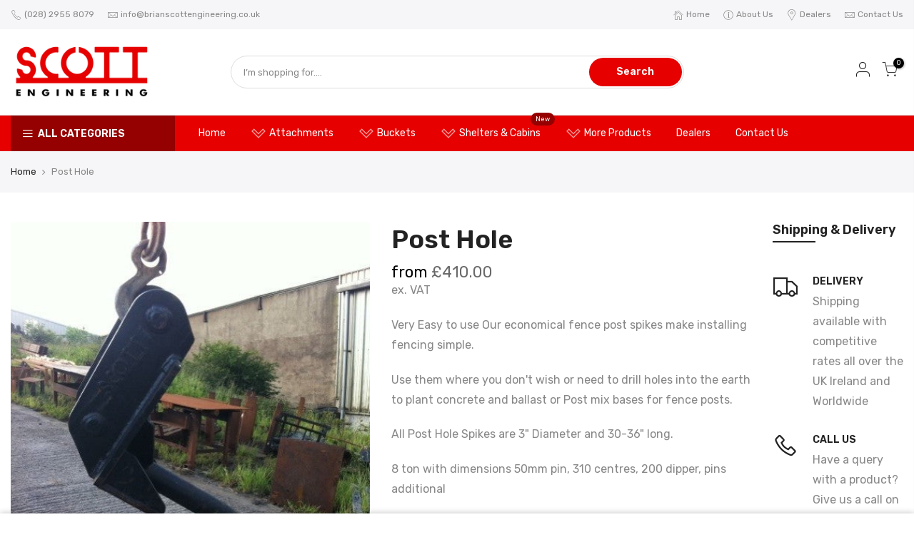

--- FILE ---
content_type: text/html; charset=utf-8
request_url: https://www.brianscottengineering.co.uk/products/post-hole
body_size: 21884
content:
<!doctype html>
<html class="no-js" lang="en">
<head>
  <meta charset="utf-8">
  <meta name="viewport" content="width=device-width, initial-scale=1, shrink-to-fit=no, user-scalable=no">
  <meta name="theme-color" content="#e60000">
  <meta name="format-detection" content="telephone=no">
  <link rel="canonical" href="https://www.brianscottengineering.co.uk/products/post-hole">
  <link rel="preconnect" href="//fonts.shopifycdn.com/" crossorigin>
  <link rel="preconnect" href="//cdn.shopify.com/" crossorigin>
  <link rel="preconnect" href="//v.shopify.com/" crossorigin>
  <link rel="dns-prefetch" href="//www.brianscottengineering.co.uk" crossorigin>
  <link rel="dns-prefetch" href="//brian-scott-engineering.myshopify.com" crossorigin>
  <link rel="dns-prefetch" href="//cdn.shopify.com" crossorigin>
  <link rel="dns-prefetch" href="//v.shopify.com" crossorigin>
  <link rel="dns-prefetch" href="//fonts.shopifycdn.com" crossorigin>
  <link rel="dns-prefetch" href="//fonts.googleapis.com" crossorigin>
  <link rel="dns-prefetch" href="//kit-pro.fontawesome.com" crossorigin>
  <link rel="preload" as="style" href="//www.brianscottengineering.co.uk/cdn/shop/t/3/assets/pre_theme.min.css?v=165704769324375541731592235748">
  <link rel="preload" as="style" href="//www.brianscottengineering.co.uk/cdn/shop/t/3/assets/theme.scss.css?v=66437721807962119161593532845"><title>Post Hole &ndash; Brian Scott Engineering</title><meta name="description" content="Very Easy to use Our economical fence post spikes make installing fencing simple. Use them where you don&#39;t wish or need to drill holes into the earth to plant concrete and ballast or Post mix bases for fence posts. All Post Hole Spikes are 3&quot; Diameter and 30-36&quot; long. 8 ton with dimensions 50mm pin, 310 centres, 200 di"><link rel="shortcut icon" type="image/png" href="//www.brianscottengineering.co.uk/cdn/shop/files/favicon02_32x.png?v=1613781690"><link rel="apple-touch-icon-precomposed" type="image/png" sizes="152x152" href="//www.brianscottengineering.co.uk/cdn/shop/files/favicon01_152x.png?v=1613781689"><!-- social-meta-tags.liquid --><meta name="keywords" content="Post Hole,Brian Scott Engineering,www.brianscottengineering.co.uk"/><meta name="author" content="The4"><meta property="og:site_name" content="Brian Scott Engineering">
<meta property="og:url" content="https://www.brianscottengineering.co.uk/products/post-hole">
<meta property="og:title" content="Post Hole">
<meta property="og:type" content="og:product">
<meta property="og:description" content="Very Easy to use Our economical fence post spikes make installing fencing simple. Use them where you don&#39;t wish or need to drill holes into the earth to plant concrete and ballast or Post mix bases for fence posts. All Post Hole Spikes are 3&quot; Diameter and 30-36&quot; long. 8 ton with dimensions 50mm pin, 310 centres, 200 di"><meta property="product:price:amount" content="410.00">
  <meta property="product:price:amount" content="GBP"><meta property="og:image" content="http://www.brianscottengineering.co.uk/cdn/shop/products/spike_1200x1200.jpg?v=1631718765"><meta property="og:image:secure_url" content="https://www.brianscottengineering.co.uk/cdn/shop/products/spike_1200x1200.jpg?v=1631718765"><meta name="twitter:site" content="@#"><meta name="twitter:card" content="summary_large_image">
<meta name="twitter:title" content="Post Hole">
<meta name="twitter:description" content="Very Easy to use Our economical fence post spikes make installing fencing simple. Use them where you don&#39;t wish or need to drill holes into the earth to plant concrete and ballast or Post mix bases for fence posts. All Post Hole Spikes are 3&quot; Diameter and 30-36&quot; long. 8 ton with dimensions 50mm pin, 310 centres, 200 di">
<link href="//www.brianscottengineering.co.uk/cdn/shop/t/3/assets/pre_theme.min.css?v=165704769324375541731592235748" rel="stylesheet" type="text/css" media="all" /><link rel="preload" as="script" href="//www.brianscottengineering.co.uk/cdn/shop/t/3/assets/lazysizes.min.js?v=22238013326549281811592235727">
<link rel="preload" as="script" href="//www.brianscottengineering.co.uk/cdn/shop/t/3/assets/nt_vendor.min.js?v=33690520227070531461592235740">
<link rel="preload" href="//www.brianscottengineering.co.uk/cdn/shop/t/3/assets/style.min.css?v=12759124286949602851592235768" as="style" onload="this.onload=null;this.rel='stylesheet'">
<link href="//www.brianscottengineering.co.uk/cdn/shop/t/3/assets/theme.scss.css?v=66437721807962119161593532845" rel="stylesheet" type="text/css" media="all" />
<link id="sett_clt4" rel="preload" href="//www.brianscottengineering.co.uk/cdn/shop/t/3/assets/sett_cl.css?v=91452595713105690141592235761" as="style" onload="this.onload=null;this.rel='stylesheet'"><link rel="preload" as="style" href="//www.brianscottengineering.co.uk/cdn/shop/t/3/assets/custom.css?v=13995129932862289251634054064"><link href="//www.brianscottengineering.co.uk/cdn/shop/t/3/assets/custom.css?v=13995129932862289251634054064" rel="stylesheet" type="text/css" media="all" /><link rel="preload" href="//www.brianscottengineering.co.uk/cdn/shop/t/3/assets/line-awesome.min.css?v=36930450349382045261592235730" as="style" onload="this.onload=null;this.rel='stylesheet'">
<script id="js_lzt4" src="//www.brianscottengineering.co.uk/cdn/shop/t/3/assets/lazysizes.min.js?v=22238013326549281811592235727" defer="defer"></script>
<script>document.documentElement.className = document.documentElement.className.replace('no-js', 'yes-js');const t_name = "product", t_cartCount = 0,ThemeIdT4 = "true",t_shop_currency = "GBP", t_moneyFormat = "£{{amount}}", t_cart_url = "\/cart", pr_re_url = "\/recommendations\/products"; if (performance.navigation.type === 2) {location.reload(true);}</script>
<script src="//www.brianscottengineering.co.uk/cdn/shop/t/3/assets/nt_vendor.min.js?v=33690520227070531461592235740" defer="defer" id="js_ntt4"
  data-theme='//www.brianscottengineering.co.uk/cdn/shop/t/3/assets/nt_theme.min.js?v=116234370695376039211592235739'
  data-stt='//www.brianscottengineering.co.uk/cdn/shop/t/3/assets/nt_settings.js?v=97746832795925742511593432564'
  data-cat='//www.brianscottengineering.co.uk/cdn/shop/t/3/assets/cat.min.js?v=5842811510921515481592235693' 
  data-sw='//www.brianscottengineering.co.uk/cdn/shop/t/3/assets/swatch.min.js?v=124567245678461277901592235770'
  data-prjs='//www.brianscottengineering.co.uk/cdn/shop/t/3/assets/produc.min.js?v=40519533168693276331592235750' 
  data-mail='//www.brianscottengineering.co.uk/cdn/shop/t/3/assets/platform_mail.min.js?v=57056192182535169231592235746'
  data-my='//www.brianscottengineering.co.uk/cdn/shop/t/3/assets/my.js?v=111603181540343972631592235735' data-cusp='//www.brianscottengineering.co.uk/cdn/shop/t/3/assets/my.js?v=111603181540343972631592235735' data-cur='//www.brianscottengineering.co.uk/cdn/shop/t/3/assets/my.js?v=111603181540343972631592235735' data-mdl='//www.brianscottengineering.co.uk/cdn/shop/t/3/assets/module.min.js?v=72712877271928395091592235734'
  data-map='//www.brianscottengineering.co.uk/cdn/shop/t/3/assets/maplace.min.js?v=123640464312137447171592235732'
  data-time='//www.brianscottengineering.co.uk/cdn/shop/t/3/assets/spacetime.min.js?v=161364803253740588311592235767'
  data-ins='//www.brianscottengineering.co.uk/cdn/shop/t/3/assets/nt_instagram.min.js?v=16869420856151736071592235737'
  data-user='//www.brianscottengineering.co.uk/cdn/shop/t/3/assets/interactable.min.js?v=131870521964056586841592235710'
  data-add='//s7.addthis.com/js/300/addthis_widget.js#pubid=ra-56efaa05a768bd19'
  data-klaviyo='//www.klaviyo.com/media/js/public/klaviyo_subscribe.js'
  data-font='iconKalles , fakalles , Pe-icon-7-stroke , Font Awesome 5 Free:n9'
  data-fm=''
  data-spcmn='//www.brianscottengineering.co.uk/cdn/shopifycloud/storefront/assets/themes_support/shopify_common-5f594365.js'
  data-cust='//www.brianscottengineering.co.uk/cdn/shop/t/3/assets/customerclnt.min.js?v=115425183789584981201592235697'
  data-cusjs='none'
  data-desadm='//www.brianscottengineering.co.uk/cdn/shop/t/3/assets/des_adm.js?v=65519819261348591751592235699'
  data-otherryv='//www.brianscottengineering.co.uk/cdn/shop/t/3/assets/reviewOther.js?v=176136934497684773821592235760'></script>

<script>window.performance && window.performance.mark && window.performance.mark('shopify.content_for_header.start');</script><meta id="shopify-digital-wallet" name="shopify-digital-wallet" content="/41145794709/digital_wallets/dialog">
<meta name="shopify-checkout-api-token" content="f57253f3de84e26e9d1f1e557e1d942a">
<link rel="alternate" type="application/json+oembed" href="https://www.brianscottengineering.co.uk/products/post-hole.oembed">
<script async="async" src="/checkouts/internal/preloads.js?locale=en-GB"></script>
<link rel="preconnect" href="https://shop.app" crossorigin="anonymous">
<script async="async" src="https://shop.app/checkouts/internal/preloads.js?locale=en-GB&shop_id=41145794709" crossorigin="anonymous"></script>
<script id="apple-pay-shop-capabilities" type="application/json">{"shopId":41145794709,"countryCode":"GB","currencyCode":"GBP","merchantCapabilities":["supports3DS"],"merchantId":"gid:\/\/shopify\/Shop\/41145794709","merchantName":"Brian Scott Engineering","requiredBillingContactFields":["postalAddress","email","phone"],"requiredShippingContactFields":["postalAddress","email","phone"],"shippingType":"shipping","supportedNetworks":["visa","maestro","masterCard","amex","discover","elo"],"total":{"type":"pending","label":"Brian Scott Engineering","amount":"1.00"},"shopifyPaymentsEnabled":true,"supportsSubscriptions":true}</script>
<script id="shopify-features" type="application/json">{"accessToken":"f57253f3de84e26e9d1f1e557e1d942a","betas":["rich-media-storefront-analytics"],"domain":"www.brianscottengineering.co.uk","predictiveSearch":true,"shopId":41145794709,"locale":"en"}</script>
<script>var Shopify = Shopify || {};
Shopify.shop = "brian-scott-engineering.myshopify.com";
Shopify.locale = "en";
Shopify.currency = {"active":"GBP","rate":"1.0"};
Shopify.country = "GB";
Shopify.theme = {"name":"Redback Theme 01","id":102057607317,"schema_name":"Kalles","schema_version":"1.2","theme_store_id":null,"role":"main"};
Shopify.theme.handle = "null";
Shopify.theme.style = {"id":null,"handle":null};
Shopify.cdnHost = "www.brianscottengineering.co.uk/cdn";
Shopify.routes = Shopify.routes || {};
Shopify.routes.root = "/";</script>
<script type="module">!function(o){(o.Shopify=o.Shopify||{}).modules=!0}(window);</script>
<script>!function(o){function n(){var o=[];function n(){o.push(Array.prototype.slice.apply(arguments))}return n.q=o,n}var t=o.Shopify=o.Shopify||{};t.loadFeatures=n(),t.autoloadFeatures=n()}(window);</script>
<script>
  window.ShopifyPay = window.ShopifyPay || {};
  window.ShopifyPay.apiHost = "shop.app\/pay";
  window.ShopifyPay.redirectState = null;
</script>
<script id="shop-js-analytics" type="application/json">{"pageType":"product"}</script>
<script defer="defer" async type="module" src="//www.brianscottengineering.co.uk/cdn/shopifycloud/shop-js/modules/v2/client.init-shop-cart-sync_BT-GjEfc.en.esm.js"></script>
<script defer="defer" async type="module" src="//www.brianscottengineering.co.uk/cdn/shopifycloud/shop-js/modules/v2/chunk.common_D58fp_Oc.esm.js"></script>
<script defer="defer" async type="module" src="//www.brianscottengineering.co.uk/cdn/shopifycloud/shop-js/modules/v2/chunk.modal_xMitdFEc.esm.js"></script>
<script type="module">
  await import("//www.brianscottengineering.co.uk/cdn/shopifycloud/shop-js/modules/v2/client.init-shop-cart-sync_BT-GjEfc.en.esm.js");
await import("//www.brianscottengineering.co.uk/cdn/shopifycloud/shop-js/modules/v2/chunk.common_D58fp_Oc.esm.js");
await import("//www.brianscottengineering.co.uk/cdn/shopifycloud/shop-js/modules/v2/chunk.modal_xMitdFEc.esm.js");

  window.Shopify.SignInWithShop?.initShopCartSync?.({"fedCMEnabled":true,"windoidEnabled":true});

</script>
<script>
  window.Shopify = window.Shopify || {};
  if (!window.Shopify.featureAssets) window.Shopify.featureAssets = {};
  window.Shopify.featureAssets['shop-js'] = {"shop-cart-sync":["modules/v2/client.shop-cart-sync_DZOKe7Ll.en.esm.js","modules/v2/chunk.common_D58fp_Oc.esm.js","modules/v2/chunk.modal_xMitdFEc.esm.js"],"init-fed-cm":["modules/v2/client.init-fed-cm_B6oLuCjv.en.esm.js","modules/v2/chunk.common_D58fp_Oc.esm.js","modules/v2/chunk.modal_xMitdFEc.esm.js"],"shop-cash-offers":["modules/v2/client.shop-cash-offers_D2sdYoxE.en.esm.js","modules/v2/chunk.common_D58fp_Oc.esm.js","modules/v2/chunk.modal_xMitdFEc.esm.js"],"shop-login-button":["modules/v2/client.shop-login-button_QeVjl5Y3.en.esm.js","modules/v2/chunk.common_D58fp_Oc.esm.js","modules/v2/chunk.modal_xMitdFEc.esm.js"],"pay-button":["modules/v2/client.pay-button_DXTOsIq6.en.esm.js","modules/v2/chunk.common_D58fp_Oc.esm.js","modules/v2/chunk.modal_xMitdFEc.esm.js"],"shop-button":["modules/v2/client.shop-button_DQZHx9pm.en.esm.js","modules/v2/chunk.common_D58fp_Oc.esm.js","modules/v2/chunk.modal_xMitdFEc.esm.js"],"avatar":["modules/v2/client.avatar_BTnouDA3.en.esm.js"],"init-windoid":["modules/v2/client.init-windoid_CR1B-cfM.en.esm.js","modules/v2/chunk.common_D58fp_Oc.esm.js","modules/v2/chunk.modal_xMitdFEc.esm.js"],"init-shop-for-new-customer-accounts":["modules/v2/client.init-shop-for-new-customer-accounts_C_vY_xzh.en.esm.js","modules/v2/client.shop-login-button_QeVjl5Y3.en.esm.js","modules/v2/chunk.common_D58fp_Oc.esm.js","modules/v2/chunk.modal_xMitdFEc.esm.js"],"init-shop-email-lookup-coordinator":["modules/v2/client.init-shop-email-lookup-coordinator_BI7n9ZSv.en.esm.js","modules/v2/chunk.common_D58fp_Oc.esm.js","modules/v2/chunk.modal_xMitdFEc.esm.js"],"init-shop-cart-sync":["modules/v2/client.init-shop-cart-sync_BT-GjEfc.en.esm.js","modules/v2/chunk.common_D58fp_Oc.esm.js","modules/v2/chunk.modal_xMitdFEc.esm.js"],"shop-toast-manager":["modules/v2/client.shop-toast-manager_DiYdP3xc.en.esm.js","modules/v2/chunk.common_D58fp_Oc.esm.js","modules/v2/chunk.modal_xMitdFEc.esm.js"],"init-customer-accounts":["modules/v2/client.init-customer-accounts_D9ZNqS-Q.en.esm.js","modules/v2/client.shop-login-button_QeVjl5Y3.en.esm.js","modules/v2/chunk.common_D58fp_Oc.esm.js","modules/v2/chunk.modal_xMitdFEc.esm.js"],"init-customer-accounts-sign-up":["modules/v2/client.init-customer-accounts-sign-up_iGw4briv.en.esm.js","modules/v2/client.shop-login-button_QeVjl5Y3.en.esm.js","modules/v2/chunk.common_D58fp_Oc.esm.js","modules/v2/chunk.modal_xMitdFEc.esm.js"],"shop-follow-button":["modules/v2/client.shop-follow-button_CqMgW2wH.en.esm.js","modules/v2/chunk.common_D58fp_Oc.esm.js","modules/v2/chunk.modal_xMitdFEc.esm.js"],"checkout-modal":["modules/v2/client.checkout-modal_xHeaAweL.en.esm.js","modules/v2/chunk.common_D58fp_Oc.esm.js","modules/v2/chunk.modal_xMitdFEc.esm.js"],"shop-login":["modules/v2/client.shop-login_D91U-Q7h.en.esm.js","modules/v2/chunk.common_D58fp_Oc.esm.js","modules/v2/chunk.modal_xMitdFEc.esm.js"],"lead-capture":["modules/v2/client.lead-capture_BJmE1dJe.en.esm.js","modules/v2/chunk.common_D58fp_Oc.esm.js","modules/v2/chunk.modal_xMitdFEc.esm.js"],"payment-terms":["modules/v2/client.payment-terms_Ci9AEqFq.en.esm.js","modules/v2/chunk.common_D58fp_Oc.esm.js","modules/v2/chunk.modal_xMitdFEc.esm.js"]};
</script>
<script id="__st">var __st={"a":41145794709,"offset":0,"reqid":"62286cde-41b2-424d-801a-4eed8dacc214-1769096377","pageurl":"www.brianscottengineering.co.uk\/products\/post-hole","u":"1621ce27c94e","p":"product","rtyp":"product","rid":7115460673685};</script>
<script>window.ShopifyPaypalV4VisibilityTracking = true;</script>
<script id="captcha-bootstrap">!function(){'use strict';const t='contact',e='account',n='new_comment',o=[[t,t],['blogs',n],['comments',n],[t,'customer']],c=[[e,'customer_login'],[e,'guest_login'],[e,'recover_customer_password'],[e,'create_customer']],r=t=>t.map((([t,e])=>`form[action*='/${t}']:not([data-nocaptcha='true']) input[name='form_type'][value='${e}']`)).join(','),a=t=>()=>t?[...document.querySelectorAll(t)].map((t=>t.form)):[];function s(){const t=[...o],e=r(t);return a(e)}const i='password',u='form_key',d=['recaptcha-v3-token','g-recaptcha-response','h-captcha-response',i],f=()=>{try{return window.sessionStorage}catch{return}},m='__shopify_v',_=t=>t.elements[u];function p(t,e,n=!1){try{const o=window.sessionStorage,c=JSON.parse(o.getItem(e)),{data:r}=function(t){const{data:e,action:n}=t;return t[m]||n?{data:e,action:n}:{data:t,action:n}}(c);for(const[e,n]of Object.entries(r))t.elements[e]&&(t.elements[e].value=n);n&&o.removeItem(e)}catch(o){console.error('form repopulation failed',{error:o})}}const l='form_type',E='cptcha';function T(t){t.dataset[E]=!0}const w=window,h=w.document,L='Shopify',v='ce_forms',y='captcha';let A=!1;((t,e)=>{const n=(g='f06e6c50-85a8-45c8-87d0-21a2b65856fe',I='https://cdn.shopify.com/shopifycloud/storefront-forms-hcaptcha/ce_storefront_forms_captcha_hcaptcha.v1.5.2.iife.js',D={infoText:'Protected by hCaptcha',privacyText:'Privacy',termsText:'Terms'},(t,e,n)=>{const o=w[L][v],c=o.bindForm;if(c)return c(t,g,e,D).then(n);var r;o.q.push([[t,g,e,D],n]),r=I,A||(h.body.append(Object.assign(h.createElement('script'),{id:'captcha-provider',async:!0,src:r})),A=!0)});var g,I,D;w[L]=w[L]||{},w[L][v]=w[L][v]||{},w[L][v].q=[],w[L][y]=w[L][y]||{},w[L][y].protect=function(t,e){n(t,void 0,e),T(t)},Object.freeze(w[L][y]),function(t,e,n,w,h,L){const[v,y,A,g]=function(t,e,n){const i=e?o:[],u=t?c:[],d=[...i,...u],f=r(d),m=r(i),_=r(d.filter((([t,e])=>n.includes(e))));return[a(f),a(m),a(_),s()]}(w,h,L),I=t=>{const e=t.target;return e instanceof HTMLFormElement?e:e&&e.form},D=t=>v().includes(t);t.addEventListener('submit',(t=>{const e=I(t);if(!e)return;const n=D(e)&&!e.dataset.hcaptchaBound&&!e.dataset.recaptchaBound,o=_(e),c=g().includes(e)&&(!o||!o.value);(n||c)&&t.preventDefault(),c&&!n&&(function(t){try{if(!f())return;!function(t){const e=f();if(!e)return;const n=_(t);if(!n)return;const o=n.value;o&&e.removeItem(o)}(t);const e=Array.from(Array(32),(()=>Math.random().toString(36)[2])).join('');!function(t,e){_(t)||t.append(Object.assign(document.createElement('input'),{type:'hidden',name:u})),t.elements[u].value=e}(t,e),function(t,e){const n=f();if(!n)return;const o=[...t.querySelectorAll(`input[type='${i}']`)].map((({name:t})=>t)),c=[...d,...o],r={};for(const[a,s]of new FormData(t).entries())c.includes(a)||(r[a]=s);n.setItem(e,JSON.stringify({[m]:1,action:t.action,data:r}))}(t,e)}catch(e){console.error('failed to persist form',e)}}(e),e.submit())}));const S=(t,e)=>{t&&!t.dataset[E]&&(n(t,e.some((e=>e===t))),T(t))};for(const o of['focusin','change'])t.addEventListener(o,(t=>{const e=I(t);D(e)&&S(e,y())}));const B=e.get('form_key'),M=e.get(l),P=B&&M;t.addEventListener('DOMContentLoaded',(()=>{const t=y();if(P)for(const e of t)e.elements[l].value===M&&p(e,B);[...new Set([...A(),...v().filter((t=>'true'===t.dataset.shopifyCaptcha))])].forEach((e=>S(e,t)))}))}(h,new URLSearchParams(w.location.search),n,t,e,['guest_login'])})(!0,!0)}();</script>
<script integrity="sha256-4kQ18oKyAcykRKYeNunJcIwy7WH5gtpwJnB7kiuLZ1E=" data-source-attribution="shopify.loadfeatures" defer="defer" src="//www.brianscottengineering.co.uk/cdn/shopifycloud/storefront/assets/storefront/load_feature-a0a9edcb.js" crossorigin="anonymous"></script>
<script crossorigin="anonymous" defer="defer" src="//www.brianscottengineering.co.uk/cdn/shopifycloud/storefront/assets/shopify_pay/storefront-65b4c6d7.js?v=20250812"></script>
<script data-source-attribution="shopify.dynamic_checkout.dynamic.init">var Shopify=Shopify||{};Shopify.PaymentButton=Shopify.PaymentButton||{isStorefrontPortableWallets:!0,init:function(){window.Shopify.PaymentButton.init=function(){};var t=document.createElement("script");t.src="https://www.brianscottengineering.co.uk/cdn/shopifycloud/portable-wallets/latest/portable-wallets.en.js",t.type="module",document.head.appendChild(t)}};
</script>
<script data-source-attribution="shopify.dynamic_checkout.buyer_consent">
  function portableWalletsHideBuyerConsent(e){var t=document.getElementById("shopify-buyer-consent"),n=document.getElementById("shopify-subscription-policy-button");t&&n&&(t.classList.add("hidden"),t.setAttribute("aria-hidden","true"),n.removeEventListener("click",e))}function portableWalletsShowBuyerConsent(e){var t=document.getElementById("shopify-buyer-consent"),n=document.getElementById("shopify-subscription-policy-button");t&&n&&(t.classList.remove("hidden"),t.removeAttribute("aria-hidden"),n.addEventListener("click",e))}window.Shopify?.PaymentButton&&(window.Shopify.PaymentButton.hideBuyerConsent=portableWalletsHideBuyerConsent,window.Shopify.PaymentButton.showBuyerConsent=portableWalletsShowBuyerConsent);
</script>
<script data-source-attribution="shopify.dynamic_checkout.cart.bootstrap">document.addEventListener("DOMContentLoaded",(function(){function t(){return document.querySelector("shopify-accelerated-checkout-cart, shopify-accelerated-checkout")}if(t())Shopify.PaymentButton.init();else{new MutationObserver((function(e,n){t()&&(Shopify.PaymentButton.init(),n.disconnect())})).observe(document.body,{childList:!0,subtree:!0})}}));
</script>
<link id="shopify-accelerated-checkout-styles" rel="stylesheet" media="screen" href="https://www.brianscottengineering.co.uk/cdn/shopifycloud/portable-wallets/latest/accelerated-checkout-backwards-compat.css" crossorigin="anonymous">
<style id="shopify-accelerated-checkout-cart">
        #shopify-buyer-consent {
  margin-top: 1em;
  display: inline-block;
  width: 100%;
}

#shopify-buyer-consent.hidden {
  display: none;
}

#shopify-subscription-policy-button {
  background: none;
  border: none;
  padding: 0;
  text-decoration: underline;
  font-size: inherit;
  cursor: pointer;
}

#shopify-subscription-policy-button::before {
  box-shadow: none;
}

      </style>

<script>window.performance && window.performance.mark && window.performance.mark('shopify.content_for_header.end');</script>
  
<!-- Global site tag (gtag.js) - Google Analytics -->
<script async src="https://www.googletagmanager.com/gtag/js?id=G-6HGPJKLZXC"></script>
<script>
  window.dataLayer = window.dataLayer || [];
  function gtag(){dataLayer.push(arguments);}
  gtag('js', new Date());

  gtag('config', 'G-6HGPJKLZXC');
</script>
  
<link href="https://monorail-edge.shopifysvc.com" rel="dns-prefetch">
<script>(function(){if ("sendBeacon" in navigator && "performance" in window) {try {var session_token_from_headers = performance.getEntriesByType('navigation')[0].serverTiming.find(x => x.name == '_s').description;} catch {var session_token_from_headers = undefined;}var session_cookie_matches = document.cookie.match(/_shopify_s=([^;]*)/);var session_token_from_cookie = session_cookie_matches && session_cookie_matches.length === 2 ? session_cookie_matches[1] : "";var session_token = session_token_from_headers || session_token_from_cookie || "";function handle_abandonment_event(e) {var entries = performance.getEntries().filter(function(entry) {return /monorail-edge.shopifysvc.com/.test(entry.name);});if (!window.abandonment_tracked && entries.length === 0) {window.abandonment_tracked = true;var currentMs = Date.now();var navigation_start = performance.timing.navigationStart;var payload = {shop_id: 41145794709,url: window.location.href,navigation_start,duration: currentMs - navigation_start,session_token,page_type: "product"};window.navigator.sendBeacon("https://monorail-edge.shopifysvc.com/v1/produce", JSON.stringify({schema_id: "online_store_buyer_site_abandonment/1.1",payload: payload,metadata: {event_created_at_ms: currentMs,event_sent_at_ms: currentMs}}));}}window.addEventListener('pagehide', handle_abandonment_event);}}());</script>
<script id="web-pixels-manager-setup">(function e(e,d,r,n,o){if(void 0===o&&(o={}),!Boolean(null===(a=null===(i=window.Shopify)||void 0===i?void 0:i.analytics)||void 0===a?void 0:a.replayQueue)){var i,a;window.Shopify=window.Shopify||{};var t=window.Shopify;t.analytics=t.analytics||{};var s=t.analytics;s.replayQueue=[],s.publish=function(e,d,r){return s.replayQueue.push([e,d,r]),!0};try{self.performance.mark("wpm:start")}catch(e){}var l=function(){var e={modern:/Edge?\/(1{2}[4-9]|1[2-9]\d|[2-9]\d{2}|\d{4,})\.\d+(\.\d+|)|Firefox\/(1{2}[4-9]|1[2-9]\d|[2-9]\d{2}|\d{4,})\.\d+(\.\d+|)|Chrom(ium|e)\/(9{2}|\d{3,})\.\d+(\.\d+|)|(Maci|X1{2}).+ Version\/(15\.\d+|(1[6-9]|[2-9]\d|\d{3,})\.\d+)([,.]\d+|)( \(\w+\)|)( Mobile\/\w+|) Safari\/|Chrome.+OPR\/(9{2}|\d{3,})\.\d+\.\d+|(CPU[ +]OS|iPhone[ +]OS|CPU[ +]iPhone|CPU IPhone OS|CPU iPad OS)[ +]+(15[._]\d+|(1[6-9]|[2-9]\d|\d{3,})[._]\d+)([._]\d+|)|Android:?[ /-](13[3-9]|1[4-9]\d|[2-9]\d{2}|\d{4,})(\.\d+|)(\.\d+|)|Android.+Firefox\/(13[5-9]|1[4-9]\d|[2-9]\d{2}|\d{4,})\.\d+(\.\d+|)|Android.+Chrom(ium|e)\/(13[3-9]|1[4-9]\d|[2-9]\d{2}|\d{4,})\.\d+(\.\d+|)|SamsungBrowser\/([2-9]\d|\d{3,})\.\d+/,legacy:/Edge?\/(1[6-9]|[2-9]\d|\d{3,})\.\d+(\.\d+|)|Firefox\/(5[4-9]|[6-9]\d|\d{3,})\.\d+(\.\d+|)|Chrom(ium|e)\/(5[1-9]|[6-9]\d|\d{3,})\.\d+(\.\d+|)([\d.]+$|.*Safari\/(?![\d.]+ Edge\/[\d.]+$))|(Maci|X1{2}).+ Version\/(10\.\d+|(1[1-9]|[2-9]\d|\d{3,})\.\d+)([,.]\d+|)( \(\w+\)|)( Mobile\/\w+|) Safari\/|Chrome.+OPR\/(3[89]|[4-9]\d|\d{3,})\.\d+\.\d+|(CPU[ +]OS|iPhone[ +]OS|CPU[ +]iPhone|CPU IPhone OS|CPU iPad OS)[ +]+(10[._]\d+|(1[1-9]|[2-9]\d|\d{3,})[._]\d+)([._]\d+|)|Android:?[ /-](13[3-9]|1[4-9]\d|[2-9]\d{2}|\d{4,})(\.\d+|)(\.\d+|)|Mobile Safari.+OPR\/([89]\d|\d{3,})\.\d+\.\d+|Android.+Firefox\/(13[5-9]|1[4-9]\d|[2-9]\d{2}|\d{4,})\.\d+(\.\d+|)|Android.+Chrom(ium|e)\/(13[3-9]|1[4-9]\d|[2-9]\d{2}|\d{4,})\.\d+(\.\d+|)|Android.+(UC? ?Browser|UCWEB|U3)[ /]?(15\.([5-9]|\d{2,})|(1[6-9]|[2-9]\d|\d{3,})\.\d+)\.\d+|SamsungBrowser\/(5\.\d+|([6-9]|\d{2,})\.\d+)|Android.+MQ{2}Browser\/(14(\.(9|\d{2,})|)|(1[5-9]|[2-9]\d|\d{3,})(\.\d+|))(\.\d+|)|K[Aa][Ii]OS\/(3\.\d+|([4-9]|\d{2,})\.\d+)(\.\d+|)/},d=e.modern,r=e.legacy,n=navigator.userAgent;return n.match(d)?"modern":n.match(r)?"legacy":"unknown"}(),u="modern"===l?"modern":"legacy",c=(null!=n?n:{modern:"",legacy:""})[u],f=function(e){return[e.baseUrl,"/wpm","/b",e.hashVersion,"modern"===e.buildTarget?"m":"l",".js"].join("")}({baseUrl:d,hashVersion:r,buildTarget:u}),m=function(e){var d=e.version,r=e.bundleTarget,n=e.surface,o=e.pageUrl,i=e.monorailEndpoint;return{emit:function(e){var a=e.status,t=e.errorMsg,s=(new Date).getTime(),l=JSON.stringify({metadata:{event_sent_at_ms:s},events:[{schema_id:"web_pixels_manager_load/3.1",payload:{version:d,bundle_target:r,page_url:o,status:a,surface:n,error_msg:t},metadata:{event_created_at_ms:s}}]});if(!i)return console&&console.warn&&console.warn("[Web Pixels Manager] No Monorail endpoint provided, skipping logging."),!1;try{return self.navigator.sendBeacon.bind(self.navigator)(i,l)}catch(e){}var u=new XMLHttpRequest;try{return u.open("POST",i,!0),u.setRequestHeader("Content-Type","text/plain"),u.send(l),!0}catch(e){return console&&console.warn&&console.warn("[Web Pixels Manager] Got an unhandled error while logging to Monorail."),!1}}}}({version:r,bundleTarget:l,surface:e.surface,pageUrl:self.location.href,monorailEndpoint:e.monorailEndpoint});try{o.browserTarget=l,function(e){var d=e.src,r=e.async,n=void 0===r||r,o=e.onload,i=e.onerror,a=e.sri,t=e.scriptDataAttributes,s=void 0===t?{}:t,l=document.createElement("script"),u=document.querySelector("head"),c=document.querySelector("body");if(l.async=n,l.src=d,a&&(l.integrity=a,l.crossOrigin="anonymous"),s)for(var f in s)if(Object.prototype.hasOwnProperty.call(s,f))try{l.dataset[f]=s[f]}catch(e){}if(o&&l.addEventListener("load",o),i&&l.addEventListener("error",i),u)u.appendChild(l);else{if(!c)throw new Error("Did not find a head or body element to append the script");c.appendChild(l)}}({src:f,async:!0,onload:function(){if(!function(){var e,d;return Boolean(null===(d=null===(e=window.Shopify)||void 0===e?void 0:e.analytics)||void 0===d?void 0:d.initialized)}()){var d=window.webPixelsManager.init(e)||void 0;if(d){var r=window.Shopify.analytics;r.replayQueue.forEach((function(e){var r=e[0],n=e[1],o=e[2];d.publishCustomEvent(r,n,o)})),r.replayQueue=[],r.publish=d.publishCustomEvent,r.visitor=d.visitor,r.initialized=!0}}},onerror:function(){return m.emit({status:"failed",errorMsg:"".concat(f," has failed to load")})},sri:function(e){var d=/^sha384-[A-Za-z0-9+/=]+$/;return"string"==typeof e&&d.test(e)}(c)?c:"",scriptDataAttributes:o}),m.emit({status:"loading"})}catch(e){m.emit({status:"failed",errorMsg:(null==e?void 0:e.message)||"Unknown error"})}}})({shopId: 41145794709,storefrontBaseUrl: "https://www.brianscottengineering.co.uk",extensionsBaseUrl: "https://extensions.shopifycdn.com/cdn/shopifycloud/web-pixels-manager",monorailEndpoint: "https://monorail-edge.shopifysvc.com/unstable/produce_batch",surface: "storefront-renderer",enabledBetaFlags: ["2dca8a86"],webPixelsConfigList: [{"id":"898400635","configuration":"{\"config\":\"{\\\"pixel_id\\\":\\\"G-6HGPJKLZXC\\\",\\\"gtag_events\\\":[{\\\"type\\\":\\\"purchase\\\",\\\"action_label\\\":\\\"G-6HGPJKLZXC\\\"},{\\\"type\\\":\\\"page_view\\\",\\\"action_label\\\":\\\"G-6HGPJKLZXC\\\"},{\\\"type\\\":\\\"view_item\\\",\\\"action_label\\\":\\\"G-6HGPJKLZXC\\\"},{\\\"type\\\":\\\"search\\\",\\\"action_label\\\":\\\"G-6HGPJKLZXC\\\"},{\\\"type\\\":\\\"add_to_cart\\\",\\\"action_label\\\":\\\"G-6HGPJKLZXC\\\"},{\\\"type\\\":\\\"begin_checkout\\\",\\\"action_label\\\":\\\"G-6HGPJKLZXC\\\"},{\\\"type\\\":\\\"add_payment_info\\\",\\\"action_label\\\":\\\"G-6HGPJKLZXC\\\"}],\\\"enable_monitoring_mode\\\":false}\"}","eventPayloadVersion":"v1","runtimeContext":"OPEN","scriptVersion":"b2a88bafab3e21179ed38636efcd8a93","type":"APP","apiClientId":1780363,"privacyPurposes":[],"dataSharingAdjustments":{"protectedCustomerApprovalScopes":["read_customer_address","read_customer_email","read_customer_name","read_customer_personal_data","read_customer_phone"]}},{"id":"shopify-app-pixel","configuration":"{}","eventPayloadVersion":"v1","runtimeContext":"STRICT","scriptVersion":"0450","apiClientId":"shopify-pixel","type":"APP","privacyPurposes":["ANALYTICS","MARKETING"]},{"id":"shopify-custom-pixel","eventPayloadVersion":"v1","runtimeContext":"LAX","scriptVersion":"0450","apiClientId":"shopify-pixel","type":"CUSTOM","privacyPurposes":["ANALYTICS","MARKETING"]}],isMerchantRequest: false,initData: {"shop":{"name":"Brian Scott Engineering","paymentSettings":{"currencyCode":"GBP"},"myshopifyDomain":"brian-scott-engineering.myshopify.com","countryCode":"GB","storefrontUrl":"https:\/\/www.brianscottengineering.co.uk"},"customer":null,"cart":null,"checkout":null,"productVariants":[{"price":{"amount":410.0,"currencyCode":"GBP"},"product":{"title":"Post Hole","vendor":"Brian Scott Engineering","id":"7115460673685","untranslatedTitle":"Post Hole","url":"\/products\/post-hole","type":""},"id":"41161925197973","image":{"src":"\/\/www.brianscottengineering.co.uk\/cdn\/shop\/products\/spike.jpg?v=1631718765"},"sku":"","title":"8 Ton","untranslatedTitle":"8 Ton"},{"price":{"amount":505.0,"currencyCode":"GBP"},"product":{"title":"Post Hole","vendor":"Brian Scott Engineering","id":"7115460673685","untranslatedTitle":"Post Hole","url":"\/products\/post-hole","type":""},"id":"41161925230741","image":{"src":"\/\/www.brianscottengineering.co.uk\/cdn\/shop\/products\/spike.jpg?v=1631718765"},"sku":"","title":"13 Ton","untranslatedTitle":"13 Ton"},{"price":{"amount":580.0,"currencyCode":"GBP"},"product":{"title":"Post Hole","vendor":"Brian Scott Engineering","id":"7115460673685","untranslatedTitle":"Post Hole","url":"\/products\/post-hole","type":""},"id":"41161925263509","image":{"src":"\/\/www.brianscottengineering.co.uk\/cdn\/shop\/products\/spike.jpg?v=1631718765"},"sku":"","title":"20 Ton","untranslatedTitle":"20 Ton"}],"purchasingCompany":null},},"https://www.brianscottengineering.co.uk/cdn","fcfee988w5aeb613cpc8e4bc33m6693e112",{"modern":"","legacy":""},{"shopId":"41145794709","storefrontBaseUrl":"https:\/\/www.brianscottengineering.co.uk","extensionBaseUrl":"https:\/\/extensions.shopifycdn.com\/cdn\/shopifycloud\/web-pixels-manager","surface":"storefront-renderer","enabledBetaFlags":"[\"2dca8a86\"]","isMerchantRequest":"false","hashVersion":"fcfee988w5aeb613cpc8e4bc33m6693e112","publish":"custom","events":"[[\"page_viewed\",{}],[\"product_viewed\",{\"productVariant\":{\"price\":{\"amount\":410.0,\"currencyCode\":\"GBP\"},\"product\":{\"title\":\"Post Hole\",\"vendor\":\"Brian Scott Engineering\",\"id\":\"7115460673685\",\"untranslatedTitle\":\"Post Hole\",\"url\":\"\/products\/post-hole\",\"type\":\"\"},\"id\":\"41161925197973\",\"image\":{\"src\":\"\/\/www.brianscottengineering.co.uk\/cdn\/shop\/products\/spike.jpg?v=1631718765\"},\"sku\":\"\",\"title\":\"8 Ton\",\"untranslatedTitle\":\"8 Ton\"}}]]"});</script><script>
  window.ShopifyAnalytics = window.ShopifyAnalytics || {};
  window.ShopifyAnalytics.meta = window.ShopifyAnalytics.meta || {};
  window.ShopifyAnalytics.meta.currency = 'GBP';
  var meta = {"product":{"id":7115460673685,"gid":"gid:\/\/shopify\/Product\/7115460673685","vendor":"Brian Scott Engineering","type":"","handle":"post-hole","variants":[{"id":41161925197973,"price":41000,"name":"Post Hole - 8 Ton","public_title":"8 Ton","sku":""},{"id":41161925230741,"price":50500,"name":"Post Hole - 13 Ton","public_title":"13 Ton","sku":""},{"id":41161925263509,"price":58000,"name":"Post Hole - 20 Ton","public_title":"20 Ton","sku":""}],"remote":false},"page":{"pageType":"product","resourceType":"product","resourceId":7115460673685,"requestId":"62286cde-41b2-424d-801a-4eed8dacc214-1769096377"}};
  for (var attr in meta) {
    window.ShopifyAnalytics.meta[attr] = meta[attr];
  }
</script>
<script class="analytics">
  (function () {
    var customDocumentWrite = function(content) {
      var jquery = null;

      if (window.jQuery) {
        jquery = window.jQuery;
      } else if (window.Checkout && window.Checkout.$) {
        jquery = window.Checkout.$;
      }

      if (jquery) {
        jquery('body').append(content);
      }
    };

    var hasLoggedConversion = function(token) {
      if (token) {
        return document.cookie.indexOf('loggedConversion=' + token) !== -1;
      }
      return false;
    }

    var setCookieIfConversion = function(token) {
      if (token) {
        var twoMonthsFromNow = new Date(Date.now());
        twoMonthsFromNow.setMonth(twoMonthsFromNow.getMonth() + 2);

        document.cookie = 'loggedConversion=' + token + '; expires=' + twoMonthsFromNow;
      }
    }

    var trekkie = window.ShopifyAnalytics.lib = window.trekkie = window.trekkie || [];
    if (trekkie.integrations) {
      return;
    }
    trekkie.methods = [
      'identify',
      'page',
      'ready',
      'track',
      'trackForm',
      'trackLink'
    ];
    trekkie.factory = function(method) {
      return function() {
        var args = Array.prototype.slice.call(arguments);
        args.unshift(method);
        trekkie.push(args);
        return trekkie;
      };
    };
    for (var i = 0; i < trekkie.methods.length; i++) {
      var key = trekkie.methods[i];
      trekkie[key] = trekkie.factory(key);
    }
    trekkie.load = function(config) {
      trekkie.config = config || {};
      trekkie.config.initialDocumentCookie = document.cookie;
      var first = document.getElementsByTagName('script')[0];
      var script = document.createElement('script');
      script.type = 'text/javascript';
      script.onerror = function(e) {
        var scriptFallback = document.createElement('script');
        scriptFallback.type = 'text/javascript';
        scriptFallback.onerror = function(error) {
                var Monorail = {
      produce: function produce(monorailDomain, schemaId, payload) {
        var currentMs = new Date().getTime();
        var event = {
          schema_id: schemaId,
          payload: payload,
          metadata: {
            event_created_at_ms: currentMs,
            event_sent_at_ms: currentMs
          }
        };
        return Monorail.sendRequest("https://" + monorailDomain + "/v1/produce", JSON.stringify(event));
      },
      sendRequest: function sendRequest(endpointUrl, payload) {
        // Try the sendBeacon API
        if (window && window.navigator && typeof window.navigator.sendBeacon === 'function' && typeof window.Blob === 'function' && !Monorail.isIos12()) {
          var blobData = new window.Blob([payload], {
            type: 'text/plain'
          });

          if (window.navigator.sendBeacon(endpointUrl, blobData)) {
            return true;
          } // sendBeacon was not successful

        } // XHR beacon

        var xhr = new XMLHttpRequest();

        try {
          xhr.open('POST', endpointUrl);
          xhr.setRequestHeader('Content-Type', 'text/plain');
          xhr.send(payload);
        } catch (e) {
          console.log(e);
        }

        return false;
      },
      isIos12: function isIos12() {
        return window.navigator.userAgent.lastIndexOf('iPhone; CPU iPhone OS 12_') !== -1 || window.navigator.userAgent.lastIndexOf('iPad; CPU OS 12_') !== -1;
      }
    };
    Monorail.produce('monorail-edge.shopifysvc.com',
      'trekkie_storefront_load_errors/1.1',
      {shop_id: 41145794709,
      theme_id: 102057607317,
      app_name: "storefront",
      context_url: window.location.href,
      source_url: "//www.brianscottengineering.co.uk/cdn/s/trekkie.storefront.1bbfab421998800ff09850b62e84b8915387986d.min.js"});

        };
        scriptFallback.async = true;
        scriptFallback.src = '//www.brianscottengineering.co.uk/cdn/s/trekkie.storefront.1bbfab421998800ff09850b62e84b8915387986d.min.js';
        first.parentNode.insertBefore(scriptFallback, first);
      };
      script.async = true;
      script.src = '//www.brianscottengineering.co.uk/cdn/s/trekkie.storefront.1bbfab421998800ff09850b62e84b8915387986d.min.js';
      first.parentNode.insertBefore(script, first);
    };
    trekkie.load(
      {"Trekkie":{"appName":"storefront","development":false,"defaultAttributes":{"shopId":41145794709,"isMerchantRequest":null,"themeId":102057607317,"themeCityHash":"15112721709988378696","contentLanguage":"en","currency":"GBP","eventMetadataId":"39118148-6225-4db6-871f-f84c57d8924a"},"isServerSideCookieWritingEnabled":true,"monorailRegion":"shop_domain","enabledBetaFlags":["65f19447"]},"Session Attribution":{},"S2S":{"facebookCapiEnabled":false,"source":"trekkie-storefront-renderer","apiClientId":580111}}
    );

    var loaded = false;
    trekkie.ready(function() {
      if (loaded) return;
      loaded = true;

      window.ShopifyAnalytics.lib = window.trekkie;

      var originalDocumentWrite = document.write;
      document.write = customDocumentWrite;
      try { window.ShopifyAnalytics.merchantGoogleAnalytics.call(this); } catch(error) {};
      document.write = originalDocumentWrite;

      window.ShopifyAnalytics.lib.page(null,{"pageType":"product","resourceType":"product","resourceId":7115460673685,"requestId":"62286cde-41b2-424d-801a-4eed8dacc214-1769096377","shopifyEmitted":true});

      var match = window.location.pathname.match(/checkouts\/(.+)\/(thank_you|post_purchase)/)
      var token = match? match[1]: undefined;
      if (!hasLoggedConversion(token)) {
        setCookieIfConversion(token);
        window.ShopifyAnalytics.lib.track("Viewed Product",{"currency":"GBP","variantId":41161925197973,"productId":7115460673685,"productGid":"gid:\/\/shopify\/Product\/7115460673685","name":"Post Hole - 8 Ton","price":"410.00","sku":"","brand":"Brian Scott Engineering","variant":"8 Ton","category":"","nonInteraction":true,"remote":false},undefined,undefined,{"shopifyEmitted":true});
      window.ShopifyAnalytics.lib.track("monorail:\/\/trekkie_storefront_viewed_product\/1.1",{"currency":"GBP","variantId":41161925197973,"productId":7115460673685,"productGid":"gid:\/\/shopify\/Product\/7115460673685","name":"Post Hole - 8 Ton","price":"410.00","sku":"","brand":"Brian Scott Engineering","variant":"8 Ton","category":"","nonInteraction":true,"remote":false,"referer":"https:\/\/www.brianscottengineering.co.uk\/products\/post-hole"});
      }
    });


        var eventsListenerScript = document.createElement('script');
        eventsListenerScript.async = true;
        eventsListenerScript.src = "//www.brianscottengineering.co.uk/cdn/shopifycloud/storefront/assets/shop_events_listener-3da45d37.js";
        document.getElementsByTagName('head')[0].appendChild(eventsListenerScript);

})();</script>
<script
  defer
  src="https://www.brianscottengineering.co.uk/cdn/shopifycloud/perf-kit/shopify-perf-kit-3.0.4.min.js"
  data-application="storefront-renderer"
  data-shop-id="41145794709"
  data-render-region="gcp-us-east1"
  data-page-type="product"
  data-theme-instance-id="102057607317"
  data-theme-name="Kalles"
  data-theme-version="1.2"
  data-monorail-region="shop_domain"
  data-resource-timing-sampling-rate="10"
  data-shs="true"
  data-shs-beacon="true"
  data-shs-export-with-fetch="true"
  data-shs-logs-sample-rate="1"
  data-shs-beacon-endpoint="https://www.brianscottengineering.co.uk/api/collect"
></script>
</head>
<body class="lazy_icons min_cqty_0 btnt4_style_1 zoom_tp_2 css_scrollbar template-product js_search_true cart_pos_side kalles_toolbar_true hover_img2 swatch_style_rounded swatch_list_size_small label_style_rectangular wrapper_cus header_full_true header_sticky_true hide_scrolld_false des_header_8 rtl_false h_transparent_false h_tr_top_false h_banner_false top_bar_true catalog_mode_false cat_sticky_false spcdt4_true lazyload"><div id="ld_cl_bar" class="op__0 pe_none"></div><div id="nt_wrapper"><header id="ntheader" class="ntheader header_8 h_icon_iccl"><div class="ntheader_wrapper pr z_200"><div id="shopify-section-header_top" class="shopify-section"><div class="h__top bgbl pt__10 pb__10 fs__12 flex fl_center al_center"><div class="container">
   <div class="row al_center"><div class="col-lg-6 col-12 tc tl_lg col-md-12 dn_false_1024"><div class="header-text"><i class="pegk pe-7s-call"></i> <a class="cg" href="tel:+442829558079">(028) 2955 8079</a> <i class="pegk pe-7s-mail ml__15"></i> <a class="cg" href="mailto:info@brianscottengineering.co.uk">info@brianscottengineering.co.uk</a></div></div><div class="col-lg-6 col-12 tc col-md-12 dn_false_1024"><div class="header-text"><div style="text-align: right;">
	<i class="pegk pe-7s-home"></i> <a class="cg" href="/">Home</a>
	<i class="pegk pe-7s-info ml__15"></i> <a class="cg" href="/pages/about-us">About Us</a>
	<i class="pegk pe-7s-map-marker ml__15"></i> <a class="cg" href="/pages/dealers">Dealers</a>
	<i class="pegk pe-7s-mail ml__15"></i> <a class="cg" href="/pages/contact-us">Contact Us</a>
</div></div></div></div>
</div></div><style data-shopify>.h__top {min-height:41px;font-size:12px;}.h__top { background-color: #f6f6f8;color:#878787 } .header-text >.cg,.h__top .nt_currency { color:#878787  } .h__top .cr { color:#ec0101  } .header-text >a:not(.cg) { color:#222222  }</style></div><div id="shopify-section-header_8" class="shopify-section sp_header_mid"><div class="header__mid"><div class="container">
     <div class="row al_center css_h_se">
        <div class="col-md-4 col-3 dn_lg"><a href="/" data-id='#nt_menu_canvas' class="push_side push-menu-btn  lh__1 flex al_center"><svg xmlns="http://www.w3.org/2000/svg" width="30" height="16" viewBox="0 0 30 16"><rect width="30" height="1.5"></rect><rect y="7" width="20" height="1.5"></rect><rect y="14" width="30" height="1.5"></rect></svg></a></div>
        <div class="col-lg-3 col-md-4 col-6 tc tl_lg"><div class=" branding ts__05 lh__1"><a class="dib" href="/" ><img class="w__100 logo_normal dn db_lg" src="//www.brianscottengineering.co.uk/cdn/shop/files/logo01_240x.png?v=1613777537" srcset="//www.brianscottengineering.co.uk/cdn/shop/files/logo01_240x.png?v=1613777537 1x,//www.brianscottengineering.co.uk/cdn/shop/files/logo01_240x@2x.png?v=1613777537 2x" alt="Brian Scott Engineering" style="width: 200px"><img class="w__100 logo_sticky dn" src="//www.brianscottengineering.co.uk/cdn/shop/files/logo01_240x.png?v=1613777537" srcset="//www.brianscottengineering.co.uk/cdn/shop/files/logo01_240x.png?v=1613777537 1x,//www.brianscottengineering.co.uk/cdn/shop/files/logo01_240x@2x.png?v=1613777537 2x" alt="Brian Scott Engineering" style="width: 200px"><img class="w__100 logo_mobile dn_lg" src="//www.brianscottengineering.co.uk/cdn/shop/files/logo01_210x.png?v=1613777537" srcset="//www.brianscottengineering.co.uk/cdn/shop/files/logo01_210x.png?v=1613777537 1x,//www.brianscottengineering.co.uk/cdn/shop/files/logo01_210x@2x.png?v=1613777537 2x" alt="Brian Scott Engineering" style="width: 170px;"></a></div> </div>
        <div class="col-6 dn db_lg cl_h_search">
          <form action="/search" method="get" class="h_search_frm js_frm_search pr" role="search">
               <input type="hidden" name="type" value="product">
               <input type="hidden" name="options[unavailable_products]" value="last">
               <input type="hidden" name="options[prefix]" value="none">
               <div class="row no-gutters al_center"><div class="frm_search_input pr oh col">
                   <input class="h_search_ip js_iput_search" autocomplete="off" type="text" name="q" placeholder="I’m shopping for...." value="">
                 </div>
                 <div class="frm_search_cat col-auto">
                  <button class="h_search_btn js_btn_search" type="submit">Search</button>
                 </div>
               </div>
             </form>
             <div class="pr">
                  <div class="mini_cart_content fixcl-scroll widget">
                     <div class="fixcl-scroll-content product_list_widget">
                        <div class="ld_bar_search"></div>
                        <div class="skeleton_wrap skeleton_js dn"><div class="row mb__10 pb__10">
                              <div class="col-auto widget_img_pr"><div class="skeleton_img"></div></div>
                              <div class="col widget_if_pr"><div class="skeleton_txt1"></div><div class="skeleton_txt2"></div></div>
                           </div><div class="row mb__10 pb__10">
                              <div class="col-auto widget_img_pr"><div class="skeleton_img"></div></div>
                              <div class="col widget_if_pr"><div class="skeleton_txt1"></div><div class="skeleton_txt2"></div></div>
                           </div><div class="row mb__10 pb__10">
                              <div class="col-auto widget_img_pr"><div class="skeleton_img"></div></div>
                              <div class="col widget_if_pr"><div class="skeleton_txt1"></div><div class="skeleton_txt2"></div></div>
                           </div><div class="row mb__10 pb__10">
                              <div class="col-auto widget_img_pr"><div class="skeleton_img"></div></div>
                              <div class="col widget_if_pr"><div class="skeleton_txt1"></div><div class="skeleton_txt2"></div></div>
                           </div></div>
                        <div class="js_prs_search"></div>
                     </div>
                  </div>
             </div>
        </div>
        <div class="col-lg-3 col-md-4 col-3 tr"><div class="nt_action in_flex al_center cart_des_1"><a class="icon_search push_side cb chp" data-id="#nt_search_canvas" href="/search"><i class="iccl iccl-search"></i></a><div class="my-account ts__05 pr dn db_md">
         <a class="cb chp db push_side" href="https://www.brianscottengineering.co.uk/customer_authentication/redirect?locale=en&region_country=GB" data-id="#nt_login_canvas"><i class="iccl iccl-user"></i></a></div><div class="icon_cart pr"><a class="push_side pr cb chp db" href="/cart" data-id="#nt_cart_canvas"><i class="iccl iccl-cart pr"><span class="op__0 ts_op pa tcount jsccount bgb br__50 cw tc">0</span></i></a></div></div></div>
     </div>
  </div></div> 
  <div class="header__bot border_true dn db_lg"><div class="container">
   <div class="row no-gutters al_center"><div class="col-auto ha8_cat">
         <h5 class="mg__0 fs__14 flex al_center"><i class="las la-bars mr__5 fs__18"></i><span class="dib truncate">ALL CATEGORIES</span></h5>
         <div class="h_cat_nav pa op__0"><ul class="lazy_menu lazyload lazy_h_cat" data-include="/search?view=hcat_nav"><li class="lds_bginfinity pr"></li></ul></div>
      </div><div class="col ha8_nav"><nav class="nt_navigation tl hover_side_up nav_arrow_false"> 
   <ul id="nt_menu_id" class="nt_menu in_flex wrap al_center"><li id="item_1593444772711" class="menu-item type_simple" ><a class="lh__1 flex al_center pr" href="/" target="_self">Home</a></li>
<li id="item_1593445429218" class="type_mega menu_wid_cus menu-item has-children menu_has_offsets menu_default pos_default" >
               <a class="lh__1 flex al_center pr" href="/collections/attachments" target="_self"><i class="las la-chevron-down"></i>Attachments</a>
               <div class="cus sub-menu"><div class="container" style="width:1200px"><div class="row lazy_menu lazyload lazy_menu_mega" data-include="/search?q=1593445429218&view=header" data-jspackery='{ "itemSelector": ".sub-column-item","gutter": 0,"percentPosition": true,"originLeft": true }'><div class="lds_bginfinity pr"></div></div></div></div>
            </li><li id="item_1593440326085" class="type_mega menu_wid_cus menu-item has-children menu_has_offsets menu_default pos_default" >
               <a class="lh__1 flex al_center pr" href="/collections/buckets" target="_self"><i class="las la-chevron-down"></i>Buckets</a>
               <div class="cus sub-menu"><div class="container" style="width:1200px"><div class="row lazy_menu lazyload lazy_menu_mega" data-include="/search?q=1593440326085&view=header" data-jspackery='{ "itemSelector": ".sub-column-item","gutter": 0,"percentPosition": true,"originLeft": true }'><div class="lds_bginfinity pr"></div></div></div></div>
            </li><li id="item_1593503114179" class="type_mega menu_wid_cus menu-item has-children menu_has_offsets menu_default pos_default" >
               <a class="lh__1 flex al_center pr" href="/collections/shelters-cabins" target="_self"><i class="las la-chevron-down"></i>Shelters & Cabins<span class="lbc_nav" style="background-color: #950000">New</span></a>
               <div class="cus sub-menu"><div class="container" style="width:1200px"><div class="row lazy_menu lazyload lazy_menu_mega" data-include="/search?q=1593503114179&view=header" data-jspackery='{ "itemSelector": ".sub-column-item","gutter": 0,"percentPosition": true,"originLeft": true }'><div class="lds_bginfinity pr"></div></div></div></div>
            </li><li id="item_1593506635584" class="type_mega menu_wid_cus menu-item has-children menu_has_offsets menu_default pos_default" >
               <a class="lh__1 flex al_center pr" href="" target="_self"><i class="las la-chevron-down"></i>More Products</a>
               <div class="cus sub-menu"><div class="container" style="width:1200px"><div class="row lazy_menu lazyload lazy_menu_mega" data-include="/search?q=1593506635584&view=header" data-jspackery='{ "itemSelector": ".sub-column-item","gutter": 0,"percentPosition": true,"originLeft": true }'><div class="lds_bginfinity pr"></div></div></div></div>
            </li><li id="item_1593444787453" class="menu-item type_simple" ><a class="lh__1 flex al_center pr" href="/pages/dealers" target="_self">Dealers</a></li>
<li id="item_1593444801891" class="menu-item type_simple" ><a class="lh__1 flex al_center pr" href="/pages/contact-us" target="_self">Contact Us</a></li>
</ul>
</nav>
</div></div>
    
  </div></div><style data-shopify>.ha8_cat h5 {
          background-color: #950000;
          color: #ffffff;
      }
      .header__mid .css_h_se {min-height: 120px}
      .header__bot,
      .header__mid .nt_menu{min-height: 50px}
      .ha8_cat h5,.nt_menu >li>a{height:50px}
      .header__bot.border_true {border-color:#dddddd}
      .header__bot {
       background-color: #e60000;
      }.header__bot .ha8_nav .nt_menu>li>a, .header__bot .ha8_txt, .header__bot .ha8_txt a {
        color: #ffffff !important;
      }
      .header__bot .ha8_nav .nt_menu>li>a>i {
        color: rgba(255, 255, 255, 0.6) !important;
      }
       .header__bot .ha8_nav .nt_menu>li.has-children>a:after {
        color: rgba(255, 255, 255, 0.45) !important;
      }</style></div></div>
</header><div id="nt_content"><div class="sp-single sp-single-4 des_pr_layout_1 mb__60">
  <div class="bgbl pt__20 pb__20 lh__1">
   <div class="container">
    <div class="row al_center">
      <div class="col"><nav class="sp-breadcrumb"><a href="/">Home</a><i class="facl facl-angle-right"></i>Post Hole</nav></div></div>
   </div>
  </div><div class="container container_cat cat_default thumb_bottom">
      <div class="row product mt__40" id="product-7115460673685"><div class="col-lg-2 order-12 col-12 sidebar sidebar_pr"><div id="shopify-section-pr-sidebar" class="shopify-section type_instagram"><div class="cat_shop_wrap mb__60">
<div class="cat_fixcl-scroll">
<div class="cat_fixcl-scroll-content css_ntbar">
<div class="row wrap_filter"><div class="col-12 col-md-12 widget widget_shipping">
               <h5 class="widget-title">Shipping & Delivery</h5><div class="row no-gutters nt_shipping tl clearfix mt__30"><div class="icon medium cd col-auto"><i class="las la-truck"></i></div><div class="content col">
                              <h3 class="title cd tu fs__14 mg__0 mb__5">Delivery</h3>
                              <p class="mg__0">Shipping available with competitive rates all over the UK Ireland and Worldwide</p>
                           </div>
                        </div><div class="row no-gutters nt_shipping tl clearfix mt__30"><div class="icon medium cd col-auto"><i class="las la-phone"></i></div><div class="content col">
                              <h3 class="title cd tu fs__14 mg__0 mb__5">Call Us</h3>
                              <p class="mg__0">Have a query with a product? Give us a call on (028) 2955 8079</p>
                           </div>
                        </div><div class="row no-gutters nt_shipping tl clearfix mt__30"><div class="icon medium cd col-auto"><i class="las la-hammer"></i></div><div class="content col">
                              <h3 class="title cd tu fs__14 mg__0 mb__5">BESPOKE ITEMS</h3>
                              <p class="mg__0">If you have a specific need then we can make bespoke products too</p>
                           </div>
                        </div></div></div>
</div>
</div>
</div></div></div><div class="col-md-10 order-1 col-12">
            <div class="row mb__50 pr_sticky_content">
               <div class="col-md-6 col-12 pr product-images img_action_zoom pr_sticky_img" data-pr-single-media-group>
                  <div class="row theiaStickySidebar"><div class="col-12">
                           <div class="p-thumb images sp-pr-gallery equal_nt nt_contain ratio_imgtrue position_8">
                              <div class="img_ptw p_ptw p-item sp-pr-gallery__img w__100 nt_bg_lz lazyload" data-bgset="//www.brianscottengineering.co.uk/cdn/shop/products/spike_1x1.jpg?v=1631718765" data-ratio="0.746875" data-sizes="auto" data-vid="" id="imgpr_32214745677973" data-src="//www.brianscottengineering.co.uk/cdn/shop/products/spike.jpg?v=1631718765" data-width="478" data-height="640" data-cap="" style="padding-top:133.89121338912133%;">
                                 <img class="op_0 dn" src="[data-uri]" alt="">
                              </div>
                           </div><span class="tc nt_labels pa pe_none cw"></span><div class="p_group_btns pa flex"><button class="br__40 tc flex al_center fl_center bghp show_btn_pr_gallery ttip_nt tooltip_top_left"><i class="las la-expand-arrows-alt"></i><span class="tt_txt">Click to enlarge</span></button></div></div><div class="dt_img_zoom pa t__0 r__0 dib"></div></div>
               </div>
               <div class="col-md-6 col-12 product-infors pr_sticky_su"><div class="theiaStickySidebar"><div id="shopify-section-pr_summary" class="shopify-section summary entry-summary mt__30"><h1 class="product_title entry-title" style="font-size: 36px">Post Hole</h1><div class="flex wrap fl_between al_center price-review">
           <p class="price" id="price_ppr"><span class="cb fwn">from</span> £410.00
</p><a href="#tab_pr_reivew" class="rating_sp_kl dib"><span class="shopify-product-reviews-badge" data-id="7115460673685"></span></a></div>
        <div class="exvatlabel">ex. VAT</div><div class="pr_short_des"><p><p>Very Easy to use Our economical fence post spikes make installing fencing simple.</p> <p>Use them where you don't wish or need to drill holes into the earth to plant concrete and ballast or Post mix bases for fence posts.<br data-mce-fragment="1"></p> <p>All Post Hole Spikes are 3" Diameter and 30-36" long.</p> <p>8 ton with dimensions 50mm pin, 310 centres, 200 dipper, pins additional <br><br>13 ton with dimensions 65mm pin, 385 centres,...
          <a href="#jump_here_mobile" class="jump_here_mobile"> Read more...</a>
          <a href="#jump_here_desktop" class="jump_here_desktop"> Read more...</a>
          </p>
        </div><div class="btn-atc atc-slide btn_full_false btn_des_3 btn_txt_3"><div id="callBackVariant_ppr" class="nt_8-ton nt1_ nt2_"><form method="post" action="/cart/add" id="cart-form_ppr" accept-charset="UTF-8" class="nt_cart_form variations_form variations_form_ppr" enctype="multipart/form-data"><input type="hidden" name="form_type" value="product" /><input type="hidden" name="utf8" value="✓" /><select name="id" id="product-select_ppr" class="product-select_pr product-form__variants hide hidden"><option  selected="selected"  value="41161925197973">8 Ton</option><option  value="41161925230741">13 Ton</option><option  value="41161925263509">20 Ton</option></select><div class="fimg_false variations mb__40 style__circle size_medium style_color des_color_1 remove_soldout_false"><div data-opname="size" class="nt_select_ppr0 swatch is-label is-size" id="nt_select_ppr_0">
				<h4 class="swatch__title">Size: <span class="nt_name_current">8 Ton</span></h4>
				<ul class="swatches-select swatch__list_pr" data-id="0" data-size="1"><li data-index="0" data-value='8-ton' class="nt-swatch swatch_pr_item pr bg_css_8-ton is-selected-nt" data-escape="8 Ton"><span class="swatch__value_pr">8 Ton</span></li><li data-index="1" data-value='13-ton' class="nt-swatch swatch_pr_item pr bg_css_13-ton " data-escape="13 Ton"><span class="swatch__value_pr">13 Ton</span></li><li data-index="2" data-value='20-ton' class="nt-swatch swatch_pr_item pr bg_css_20-ton " data-escape="20 Ton"><span class="swatch__value_pr">20 Ton</span></li></ul>
			</div></div><div class="nt_pr_js op__0" data-include="/products/post-hole/?view=js_ppr"></div><span class="price price_varies">£410.00</span><div class="exvatlabel">ex. VAT</div><div class="variations_button in_flex column w__100">
                       <div class="flex wrap"><div class="quantity pr mr__10 order-1 qty__true" id="sp_qty_ppr"> 
                                <input type="number" class="input-text qty text tc qty_pr_js" step="1" min="1" max="10" name="quantity" value="1" size="4" pattern="[0-9]*" inputmode="numeric">
                                <div class="qty tc fs__14"> <a rel="nofollow" data-no-instant class="plus db cb pa pr__15 tr r__0" href="#"> <i class="facl facl-plus"></i> </a> <a rel="nofollow" data-no-instant class="minus db cb pa pl__15 tl l__0" href="#"> <i class="facl facl-minus"></i> </a></div>
                             </div> 
                             <a rel="nofollow" data-no-instant href="#" class="single_stt out_stock button pe_none order-2" id="out_stock_ppr">Please Contact Office For Availability</a><button type="submit" data-time='6000' data-ani='none' class="single_add_to_cart_button button truncate js_frm_cart w__100 mt__20 order-4"><span class="txt_add ">Add to cart</span><span class="txt_pre dn">Pre-order</span></button></div></div><input type="hidden" name="product-id" value="7115460673685" /><input type="hidden" name="section-id" value="pr_summary" /></form></div></div>
        <span id="jump_here_desktop"></span><div class="extra-link mt__35 fwsb"></div></div></div></div>
            </div>
         </div>
      </div>
  </div><div id="wrap_des_pr"><div class="container container_des"><div id="shopify-section-pr_description" class="shopify-section shopify-tabs sp-tabs nt_section"><span id="jump_here_mobile"></span><ul class="ul_none ul_tabs is-flex fl_center fs__16 des_mb_2 des_style_2"><li class="tab_title_block active"><a class="db cg truncate pr" href="#tab_pr_deskl">Description</a></li></ul><div class="panel entry-content sp-tab des_mb_2 des_style_2 active" id="tab_pr_deskl" >
      	<div class="js_ck_view"></div><div class="heading bgbl dn"><a class="tab-heading flex al_center fl_between pr cd chp fwm" href="#tab_pr_deskl"><span class="txt_h_tab">Description</span><span class="nav_link_icon ml__5"></span></a></div>
      	<div class="sp-tab-content"><p>Very Easy to use Our economical fence post spikes make installing fencing simple.</p>
<p>Use them where you don't wish or need to drill holes into the earth to plant concrete and ballast or Post mix bases for fence posts.<br data-mce-fragment="1"></p>
<p>All Post Hole Spikes are 3" Diameter and 30-36" long.</p>
<p>8 ton with dimensions 50mm pin, 310 centres, 200 dipper, pins additional <br><br>13 ton with dimensions 65mm pin, 385 centres, 255 dipper, vat pins inclusive<br><br>20 ton with dimensions 80mm pin, 460 centres, 305 dipper, Vat pins inclusive<br></p></div>
      </div><style data-shopify>
#wrap_des_pr{background-color: #ffffff;}
     @media (min-width: 1025px){#wrap_des_pr{
            background-color: #f6f6f8;
        }
     }#wrap_des_pr {margin-top: 30px !important;margin-right:  !important;margin-bottom: 30px !important;margin-left:  !important;
  }@media only screen and (max-width: 767px) {
    #wrap_des_pr {margin-top: 0 !important;margin-right:  !important;margin-bottom: 0 !important;margin-left:  !important;
    }
  }</style></div></div></div><div id="shopify-section-product-recommendations" class="shopify-section tp_se_cdt"><div class="related product-extra mt__60 lazyload lazypreload" data-baseurl="/recommendations/products" id="pr_recommendations" data-id="7115460673685" data-limit="6" data-type='3' data-expands="-1"><div class="lds_bginfinity pr"></div></div></div><div id="shopify-section-recently_viewed" class="shopify-section tp_se_cdt"><div class="related product-extra mt__60" id="recently_wrap" data-section-type="product-recently" data-get='/search' data-unpr='show' data-id="id:7115460673685" data-limit="6" data-expands="-1"><div class="lds_bginfinity pr"></div></div></div></div>
<script type="application/ld+json">{
  "@context": "http://schema.org/",
  "@type": "Product",
  "name": "Post Hole",
  "url": "https://www.brianscottengineering.co.uk/products/post-hole","image": [
      "https://www.brianscottengineering.co.uk/cdn/shop/products/spike_478x.jpg?v=1631718765"
    ],"description": "Very Easy to use Our economical fence post spikes make installing fencing simple.Use them where you don&#39;t wish or need to drill holes into the earth to plant concrete and ballast or Post mix bases for fence posts.All Post Hole Spikes are 3&quot; Diameter and 30-36&quot; long.8 ton with dimensions 50mm pin, 310 centres, 200 dipper, pins additional 13 ton with dimensions 65mm pin, 385 centres, 255 dipper, vat pins inclusive20 ton with dimensions 80mm pin, 460 centres, 305 dipper, Vat pins inclusive",
  "sku": "41161925197973",
  "mpn": "",
  "productID": "7115460673685",
  "brand": {
    "@type": "Thing",
    "name": "Brian Scott Engineering"
  },"offers": [{
        "@type" : "Offer",
       "availability" : "http://schema.org/InStock",
       "priceCurrency" : "GBP",
       "itemCondition": "https://schema.org/NewCondition",
       "priceValidUntil": "2027-01-22",
        "sku": "41161925197973",
        "price" : "410.0",
        "mpn": "","url" : "https://www.brianscottengineering.co.uk/products/post-hole?variant=41161925197973"
      },{
        "@type" : "Offer",
       "availability" : "http://schema.org/InStock",
       "priceCurrency" : "GBP",
       "itemCondition": "https://schema.org/NewCondition",
       "priceValidUntil": "2027-01-22",
        "sku": "41161925230741",
        "price" : "505.0",
        "mpn": "","url" : "https://www.brianscottengineering.co.uk/products/post-hole?variant=41161925230741"
      },{
        "@type" : "Offer",
       "availability" : "http://schema.org/InStock",
       "priceCurrency" : "GBP",
       "itemCondition": "https://schema.org/NewCondition",
       "priceValidUntil": "2027-01-22",
        "sku": "41161925263509",
        "price" : "580.0",
        "mpn": "","url" : "https://www.brianscottengineering.co.uk/products/post-hole?variant=41161925263509"
      }]}
</script>

</div>
    <footer id="nt_footer" class="bgbl footer-1"><div id="shopify-section-footer_top" class="shopify-section footer__top type_instagram"><div class="footer__top_wrap footer_sticky_false footer_collapse_true nt_bg_overlay pr oh pb__30 pt__80" >
   <div class="container pr z_100">
      <div class="row"><div class="col-lg-3 col-md-6 col-12 mb__50 order-lg-1 order-1"><aside id="block_1581507819652" class="widget widget_text widget_logo"><h3 class="widget-title fwsb flex al_center fl_between fs__16 mg__0 mb__30"><span class="txt_title">Get In Touch</span><span class="nav_link_icon ml__5"></span></h3><div class="textwidget widget_footer">
		                  <div class="footer-contact"><p><i class="pegk pe-7s-map-marker"> </i><span>72 Kurin Road, Garvagh,<br> <span class="pl__30">Co. Londonderry, BT51 5NT</span></span></p><p><i class="pegk pe-7s-mail"></i><span> <a href="mailto:info@brianscottengineering.co.uk">info@brianscottengineering.co.uk</a></span></p><p><i class="pegk pe-7s-call"></i> <span>(028) 2955 8079 </span></p><div class="nt-social mt__15"><a data-no-instant rel="noopener noreferrer nofollow" href="#" target="_blank" class="facebook cb ttip_nt tooltip_top">
        <span class="tt_txt">Follow on Facebook</span>
        <i class="facl facl-facebook"></i>
      </a><a data-no-instant rel="noopener noreferrer nofollow" href="#" target="_blank" class="twitter cb ttip_nt tooltip_top">
        <span class="tt_txt">Follow on Twitter</span>
        <i class="facl facl-twitter"></i>
      </a><a data-no-instant rel="noopener noreferrer nofollow" href="#" target="_blank" class="instagram cb ttip_nt tooltip_top">
          <span class="tt_txt">Follow on Instagram</span>
          <i class="facl facl-instagram"></i>
       </a><a data-no-instant rel="noopener noreferrer nofollow" href="#" target="_blank" class="linkedin cb ttip_nt tooltip_top">
         <span class="tt_txt">Follow on Linkedin</span>
         <i class="facl facl-linkedin"></i>
       </a><a data-no-instant rel="noopener noreferrer nofollow" href="#" target="_blank" class="pinterest cb ttip_nt tooltip_top">
         <span class="tt_txt">Follow on Pinterest</span>
         <i class="facl facl-pinterest"></i>
       </a></div>

</div>
		               </div>
		            </aside></div><div class="col-lg-2 col-md-6 col-12 mb__50 order-lg-2 order-1"><aside id="block_1581507840818" class="widget widget_nav_menu"><h3 class="widget-title fwsb flex al_center fl_between fs__16 mg__0 mb__30"><span class="txt_title">Quick Links</span><span class="nav_link_icon ml__5"></span></h3><div class="menu_footer widget_footer"><ul class="menu"><li class="menu-item"><a href="/">Home</a></li><li class="menu-item"><a href="/pages/dealers">Dealers</a></li><li class="menu-item"><a href="/pages/about-us">About Us</a></li><li class="menu-item"><a href="/pages/contact-us">Contact Us</a></li></ul></div>
		            </aside></div><div class="col-lg-2 col-md-6 col-12 mb__50 order-lg-3 order-1"><aside id="block_1581507824602" class="widget widget_nav_menu"><h3 class="widget-title fwsb flex al_center fl_between fs__16 mg__0 mb__30"><span class="txt_title">Categories</span><span class="nav_link_icon ml__5"></span></h3><div class="menu_footer widget_footer"><ul class="menu"><li class="menu-item"><a href="/collections/attachments">Attachments</a></li><li class="menu-item"><a href="/products/bucket-teeth">Bucket Teeth</a></li><li class="menu-item"><a href="/collections/buckets">Buckets</a></li><li class="menu-item"><a href="/products/fork-frame">Fork Frames</a></li><li class="menu-item"><a href="/products/grapple">Grapples</a></li><li class="menu-item"><a href="/products/log-grab">Log Grabs</a></li></ul></div>
		            </aside></div><div class="col-lg-2 col-md-6 col-12 mb__50 order-lg-4 order-1"><aside id="block_1581507828337" class="widget widget_nav_menu"><h3 class="widget-title fwsb flex al_center fl_between fs__16 mg__0 mb__30"><span class="txt_title">&nbsp;</span><span class="nav_link_icon ml__5"></span></h3><div class="menu_footer widget_footer"><ul class="menu"><li class="menu-item current-menu-item"><a href="/products/post-hole">Post Hole</a></li><li class="menu-item"><a href="/products/pulverisers">Pulverisers</a></li><li class="menu-item"><a href="/products/quick-hitches">Quick Hitches</a></li><li class="menu-item"><a href="/products/ripper-toe">Ripper Toes</a></li><li class="menu-item"><a href="/collections/shelters-cabins">Shelters & Cabins</a></li><li class="menu-item"><a href="/products/skip">Skips</a></li><li class="menu-item"><a href="/products/tree-shear">Tree Shear</a></li></ul></div>
		            </aside></div><div class="col-lg-3 col-md-6 col-12 mb__50 order-lg-5 order-1"><aside id="block_1581507835369" class="widget widget_text"><h3 class="widget-title fwsb flex al_center fl_between fs__16 mg__0 mb__30"><span class="txt_title">Newsletter Signup</span><span class="nav_link_icon ml__5"></span></h3><div class="textwidget widget_footer newl_des_1">
		                  <p>Subscribe to our newsletter for the latest news and updates</p><form method="post" action="/contact#contact_form" id="contact_form" accept-charset="UTF-8" class="mc4wp-form pr z_100"><input type="hidden" name="form_type" value="customer" /><input type="hidden" name="utf8" value="✓" /><input type="hidden" name="contact[tags]" value="newsletter">
        <div class="mc4wp-form-fields">
           <div class="signup-newsletter-form row no-gutters pr oh ">
              <div class="col col_email"><input type="email" name="contact[email]" placeholder="Your email address"  value="" class=" input-text" required="required"></div>
              <div class="col-auto"><button type="submit" class="btn_new_icon_false w__100 submit-btn truncate"><span>Subscribe</span></button></div>
           </div></div>
         <div class="mc4wp-response"></div></form></div>
		            </aside></div></div>
   </div>
</div><style data-shopify>.footer__top .signup-newsletter-form,.footer__top .signup-newsletter-form input.input-text {background-color: transparent;}.footer__top .signup-newsletter-form input.input-text {color: #878787 }.footer__top .signup-newsletter-form .submit-btn {background-color: #222222 }.footer__top .widget-title { color: #ffffff }.footer__top a:not(:hover) { color: #878787 }.footer__top .signup-newsletter-form{ border-color: #878787 }.footer__top .nt_bg_overlay:after{ background-color: #000000;opacity: 0.0 }.footer__top_wrap {background-color: #222222;background-repeat: no-repeat;background-size: cover;background-attachment: scroll;background-position: center center;color:#878787 }</style></div><div id="shopify-section-footer_bot" class="shopify-section footer__bot">  <div class="footer__bot_wrap pt__20 pb__20">
   <div class="container pr tc">
      <div class="row"><div class="col-lg-12 col-md-12 col-12 col_1">Copyright © 2026 <span class="cp">Brian Scott Engineering</span> all rights reserved. <a href="http://redbackcreations.com/">eCommerce Website Design Northern Ireland</a> by Redback Creations</div></div>
   </div>
</div><style data-shopify>.footer__bot_wrap {background-color: #ffffff;color:#878787}.footer__bot a:not(:hover) { color: #878787 }</style></div></footer>
  </div><script type="application/ld+json">{"@context": "http://schema.org","@type": "Organization","name": "Brian Scott Engineering","logo": "https:\/\/www.brianscottengineering.co.uk\/cdn\/shop\/files\/logo01_754x.png?v=1613777537","sameAs": ["#","#","#","","#","","","#","",""],"url": "https:\/\/www.brianscottengineering.co.uk","address": {"@type": "PostalAddress","streetAddress": "72 Kurin Road","addressLocality": "Garvagh","addressRegion": "Northern Ireland","postalCode": "BT51 5NT","addressCountry": "United Kingdom"},"contactPoint": [{ "@type": "ContactPoint","telephone": "(028) 2955 8079","contactType": "customer service"}] }</script><a id="nt_backtop" class="pf br__50 z__100 des_bt1" href="/"><span class="tc br__50 db cw"><i class="pr pegk pe-7s-angle-up"></i></span></a>
<div id="order_day" class="dn">Sunday,Monday,Tuesday,Wednesday,Thursday,Friday,Saturday</div><div id="order_mth" class="dn">January,February,March,April,May,June,July,August,September,October,November,December</div><div id="js_we_stcl" class="dn">Not enough items available. Only [max] left.</div><div class="pswp dn pswp_tp_light" tabindex="-1" role="dialog" aria-hidden="true"><div class="pswp__bg"></div><div class="pswp__scroll-wrap"><div class="pswp__container"> <div class="pswp__item"></div><div class="pswp__item"></div><div class="pswp__item"></div></div><div class="pswp__ui pswp__ui--hidden"> <div class="pswp__top-bar"> <div class="pswp__counter"></div><button class="pswp__button pswp__button--close" title="Close (Esc)"></button> <button class="pswp__button pswp__button--share" title="Share"></button> <button class="pswp__button pswp__button--fs" title="Toggle fullscreen"></button> <button class="pswp__button pswp__button--zoom" title="Zoom in/out"></button> <div class="pswp__preloader"> <div class="pswp__preloader__icn"> <div class="pswp__preloader__cut"> <div class="pswp__preloader__donut"></div></div></div></div></div><div class="pswp__share-modal pswp__share-modal--hidden pswp__single-tap"> <div class="pswp__share-tooltip"></div></div><button class="pswp__button pswp__button--arrow--left" title="Previous (arrow left)"> </button> <button class="pswp__button pswp__button--arrow--right" title="Next (arrow right)"> </button> <div class="pswp__caption"> <div class="pswp__caption__center"></div></div></div></div><div class="pswp__thumbnails"></div></div>
<div class="mask-overlay ntpf t__0 r__0 l__0 b__0 op__0 pe_none"></div><div id="shopify-section-cart_widget" class="shopify-section"><div id="nt_cart_canvas" class="nt_fk_canvas dn">
   <form action="/cart" method="post" novalidate class="nt_mini_cart nt_js_cart flex column h__100 btns_cart_1">
      <div class="mini_cart_header flex fl_between al_center"><h3 class="widget-title tu fs__16 mg__0">Shopping cart</h3><i class="close_pp pegk pe-7s-close ts__03 cd"></i></div><div class="mini_cart_wrap">
         <div class="mini_cart_content fixcl-scroll">
            <div class="fixcl-scroll-content">
               <div class="empty tc mt__40"><i class="las la-shopping-bag pr mb__10"></i><p>Your cart is empty.</p><p class="return-to-shop mb__15"><a class="button button_primary tu js_add_ld" href="/collections/all">Return To Shop</a></p></div>
               <div class="cookie-message dn">Enable cookies to use the shopping cart</div><div class="mini_cart_items js_cat_items" data-include="/cart/?view=viewjs"><div class="lds_bginfinity pr mt__10 mb__20"></div></div><div class="mini_cart_tool js_cart_tool tc  dn"><div data-id="note" class="mini_cart_tool_note js_cart_tls ttip_nt tooltip_top">
                    <span class="txt_add_note "><i class="lar la-clipboard"></i><span class="tt_txt">Add Order Note</span></span>
                    <span class="txt_edit_note dn"><i class="las la-clipboard-list"></i><span class="tt_txt">Edit Order Note</span></span></div><div data-id="ship" class="mini_cart_tool_ship js_cart_tls ttip_nt tooltip_top"><i class="las la-truck-moving"></i><span class="tt_txt">Estimate Shipping</span></div><div data-id="dis" class="mini_cart_tool_dis js_cart_tls ttip_nt tooltip_top"><i class="las la-tag"></i><span class="tt_txt">Add A Coupon</span></div></div></div>
         </div>
         <div class="mini_cart_footer js_cart_footer dn">
            <input type="hidden" name="attributes[adspclnt]" value=""><input type="hidden" name="attributes[cat_mb_items_per_row]" value="">
            <input type="hidden" name="attributes[cat_tb_items_per_row]" value=""><input type="hidden" name="attributes[cat_dk_items_per_row]" value="">
            <div class="js_cat_dics"></div><div class="total row fl_between al_center">
                        <div class="col-auto"><strong>Subtotal:</strong></div>
                        <div class="col-auto tr js_cat_ttprice"><div class="cart_tot_price">£0.00</div>
                        </div>
                     </div><p class="txt_tax_ship mb__5 fs__12">Taxes, shipping and discounts codes calculated at checkout
</p><p class="pr db mb__5 fs__12"><input type="checkbox" id="cart_agree" class="js_agree_ck mr__5" name="ck_lumise"><label for="cart_agree">I agree with the terms and conditions.
</label><svg class="dn scl_selected"><use xlink:href="#scl_selected"/></svg></p><button type="submit" class="button btn-cart mt__10 mb__10 js_add_ld">View cart</button><button type="submit" data-confirm="ck_lumise" name="checkout" class="button btn-checkout mt__10 mb__10 js_add_ld">Check Out</button><div class="additional_checkout_buttons additional-checkout-buttons--vertical mt__10 mb__10"><div class="dynamic-checkout__content" id="dynamic-checkout-cart" data-shopify="dynamic-checkout-cart"> <shopify-accelerated-checkout-cart wallet-configs="[{&quot;supports_subs&quot;:true,&quot;supports_def_opts&quot;:false,&quot;name&quot;:&quot;shop_pay&quot;,&quot;wallet_params&quot;:{&quot;shopId&quot;:41145794709,&quot;merchantName&quot;:&quot;Brian Scott Engineering&quot;,&quot;personalized&quot;:true}}]" access-token="f57253f3de84e26e9d1f1e557e1d942a" buyer-country="GB" buyer-locale="en" buyer-currency="GBP" shop-id="41145794709" cart-id="9d1271068a16c6444d9e73a42a63a766" enabled-flags="[&quot;ae0f5bf6&quot;]" > <div class="wallet-button-wrapper"> <ul class='wallet-cart-grid wallet-cart-grid--skeleton' role="list" data-shopify-buttoncontainer="true"> <li data-testid='grid-cell' class='wallet-cart-button-container'><div class='wallet-cart-button wallet-cart-button__skeleton' role='button' disabled aria-hidden='true'>&nbsp</div></li> </ul> </div> </shopify-accelerated-checkout-cart> <small id="shopify-buyer-consent" class="hidden" aria-hidden="true" data-consent-type="subscription"> One or more of the items in your cart is a recurring or deferred purchase. By continuing, I agree to the <span id="shopify-subscription-policy-button">cancellation policy</span> and authorize you to charge my payment method at the prices, frequency and dates listed on this page until my order is fulfilled or I cancel, if permitted. </small> </div></div></div>
      </div><div class="mini_cart_note pe_none">             
         <label for="CartSpecialInstructions" class="mb__5 dib"><span class="txt_add_note ">Add Order Note</span><span class="txt_edit_note dn">Edit Order Note</span></label>
         <textarea name="note" id="CartSpecialInstructions" placeholder="How can we help you?"></textarea>
         <input type="button" class="button btn_back js_cart_tls_back mt__15 mb__10" value="Save" />
         <input type="button" class="button btn_back btn_back2 js_cart_tls_back" value="Cancel">
      </div><div class="mini_cart_ship pe_none">
         <div class="shipping_calculator">
           <h3>Estimate Shipping</h3>
             <p class="field">
               <label for="address_country_ship">Country</label>
               <select id="address_country_ship" data-include="/cart/?view=ship" data-default="United States"></select>
             </p>
             <p class="field" id="address_province_container_ship" style="display:none">
               <label for="address_province_ship" id="address_province_label">Province</label>
               <select id="address_province_ship" data-default=""></select>
             </p>  
             <p class="field">
               <label for="address_zip_ship">Postal/Zip Code</label>
               <input type="text" id="address_zip_ship" />
             </p>
             <p class="field">
               <input type="button" class="get_rates button" value="Calculate Shipping" />
             </p>
             <p class="field">
               <input type="button" class="button btn_back js_cart_tls_back" value="Cancel" />
             </p>
             <div id="response_calcship"></div>
         </div>
      </div><div class="mini_cart_dis pe_none">
        <div class="shipping_calculator">
         <h3>Add A Coupon</h3>
         <p>Coupon code will work on checkout page</p>
         <p class="field">
           <input type="text" name="discount" id="Cartdiscode" value placeholder="Coupon code">
         </p>
         <p class="field">
           <input type="button" class="button btn_back js_cart_tls_back" value="Save" />
         </p>
         <input type="button" class="button btn_back btn_back2 js_cart_tls_back" value="Cancel">
       </div>
      </div></form>
</div></div><div id="nt_menu_canvas" class="nt_fk_canvas nt_sleft dn lazyload" data-include="/search/?view=mn"></div><div id="sp_notices_wrapper"></div><div id="nt_login_canvas" class="nt_fk_canvas dn lazyload" data-include="/cart/?view=login"><div class="lds_bginfinity pr"></div></div><div id="nt_search_canvas" class="nt_fk_full dn tl tc_lg" data-include="/search?q=&view=full (min-width: 1025px), /search?q=&view=pp"></div><div id="shopify-section-sticky_atc" class="shopify-section"><div class="sticky_atc_wrap mobile_true pf b__0 l__0 r__0 pt__10 pb__10 bgw z_100">
   <div class="container">
      <div class="row al_center fl_center">
         <div class="col sticky_atc_content">
           <div class="row no-gutters al_center">
             <div class="col-auto sticky_atc_thumb mr__10 flex al_center"><img alt="" src="[data-uri]" data-src="//www.brianscottengineering.co.uk/cdn/shop/products/spike_{width}x.jpg?v=1631718765" data-widths="[75, 150]" data-sizes="auto" class="js_fgr_img lazyload w__100 lz_op_ef"> 
             </div>
             <div class="col sticky_atc_info">
                <h4 class="fs__14 mg__0">Post Hole</h4><select name="id" class="hide hidden js_sticky_sl" data-select-sticky_atc><option data-img="//www.brianscottengineering.co.uk/cdn/shop/products/spike_1x1.jpg?v=1631718765" data-ogprice="41000" data-price="41000" value="41161925197973" selected="selected">8 Ton</option><option data-img="//www.brianscottengineering.co.uk/cdn/shop/products/spike_1x1.jpg?v=1631718765" data-ogprice="50500" data-price="50500" value="41161925230741">13 Ton</option><option data-img="//www.brianscottengineering.co.uk/cdn/shop/products/spike_1x1.jpg?v=1631718765" data-ogprice="58000" data-price="58000" value="41161925263509">20 Ton</option></select>
                    <span class="txt_under sticky_atc_a cp fwm">8 Ton</span></div>
           </div>
         </div>
         <div class="col-auto sticky_atc_btn variations_form flex wrap al_center fl_center"><div class="txt_under sticky_atc_a cp fwm dn tc truncate mr__10">8 Ton</div><div class="sticky_atc_price">£410.00
</div><div class="quantity pr ml__10 mr__10">
            <input type="number" class="input-text qty text tc js_sticky_qty" step="1" min="0" max="10" name="quantity" value="1" size="4" pattern="[0-9]*" inputmode="numeric">
            <div class="qty tc fs__14"> <a rel="nofollow" data-no-instant class="plus db cb pa pr__15 tr r__0" href="#"> <i class="facl facl-plus"></i> </a> <a rel="nofollow" data-no-instant class="minus db cb pa pl__15 tl l__0" href="#"> <i class="facl facl-minus"></i> </a></div>
          </div><button data-time='6000' data-ani='none' class="single_add_to_cart_button button truncate sticky_atc_js"><span class="txt_add">Add to cart</span><span class="txt_pre dn">Pre-order</span></button>
         </div>
      </div>
   </div>
</div>
<style>
.sticky_atc_wrap{z-index:340;box-shadow:0 0 9px rgba(0,0,0,.12);transition:-webkit-transform .25s ease;transition:transform .25s ease;transition:transform .25s ease,-webkit-transform .25s ease;-webkit-transform:translate3d(0,100%,0);transform:translate3d(0,100%,0)}.sticky_atc_wrap.sticky_atc_shown{-webkit-transform:translate3d(0,0,0);transform:translate3d(0,0,0)}.sticky_atc_thumb{min-height:75px;}.sticky_atc_thumb img{max-height:75px;max-width:65px;width:auto}.sticky_atc_a{font-size:13px;cursor:pointer}.sticky_atc_btn .quantity{border-radius:2px;border-color:#ddd}.sticky_atc_btn .single_add_to_cart_button{border-radius:2px;box-shadow:inset 0 -2px 0 rgba(0,0,0,.15)}.sticky_atc_info>h4{color:#222}.sticky_atc_price{font-size:16px}.sticky_atc_price ins{text-decoration:none}#nt_backtop.sticky_atc_shown{bottom:105px}.popup_slpr_wrap.sticky_atc_shown{bottom:105px}@media (max-width:1024px){.kalles_toolbar_true .sticky_atc_wrap{bottom:55px}.kalles_toolbar_true #nt_backtop.sticky_atc_shown,.kalles_toolbar_true .popup_slpr_wrap.sticky_atc_shown{bottom:160px}}
@media (max-width: 767px) {.sticky_atc_content{display:none}.sticky_atc_btn .txt_under{display:block;font-size:14px}}
@media (max-width:575px){.sticky_atc_btn .txt_under{width:100%;min-width:100%;margin:0 0 10px}.sticky_atc_price{display:none}.sticky_atc_btn{-ms-flex-preferred-size:0;flex-basis:0;-ms-flex-positive:1;flex-grow:1;max-width:100%;padding:0 2px}.sticky_atc_btn .single_add_to_cart_button{width:100%;margin:0;-ms-flex-preferred-size:0;flex-basis:0;-ms-flex-positive:1;flex-grow:1;max-width:100%}.sticky_atc_btn .quantity{margin-left:0}}
</style></div><div id="shopify-section-toolbar_mobile" class="shopify-section"><div class="kalles_toolbar kalles_toolbar_label_true ntpf r__0 l__0 b__0 flex fl_between al_center"><div class="type_toolbar_nav kalles_toolbar_item">
        <a href="/" class="push_side" data-id="#nt_menu_canvas">
          <span class="toolbar_icon"></span><span class="kalles_toolbar_label">Menu</span></a>
      </div><div class="type_toolbar_search kalles_toolbar_item">
        <a href="/search" class="push_side" data-id="#nt_search_canvas">
          <span class="toolbar_icon"></span><span class="kalles_toolbar_label">Search</span></a>
      </div><div class="type_toolbar_filter kalles_toolbar_item dn">
        <a class="dt_trigger_cl" rel="nofollow" data-no-instant href="#" data-trigger=".btn_filter">
          <span class="toolbar_icon"></span><span class="kalles_toolbar_label">Filter</span></a>
      </div><div class="type_toolbar_cart kalles_toolbar_item">
        <a href="/cart" class="push_side" data-id="#nt_cart_canvas">
          <span class="toolbar_icon"><span class="jsccount toolbar_count">0</span></span><span class="kalles_toolbar_label">Cart</span></a>
      </div><div class="type_toolbar_link type_toolbar_1593589186950 kalles_toolbar_item">
        <a href="tel:+442829558079">
          <span class="toolbar_icon"></span><span class="kalles_toolbar_label">Call Us</span></a>
      </div></div></div><div id="shopify-section-cookies_law" class="shopify-section pf b__0 r__0 l__0 bgw"><div class="popup_cookies_wrap container-fluid pl__0 pr__0" data-stt='{ "day_next": 30,"pp_version":1 }'>
   <div class="row al_center fl_center tc tl_md">
     <div class="col-12 col-md popup_cookies_text">We use cookies to improve your experience on our website. By browsing this website, you agree to our use of cookies.</div>
     <div class="col-12 col-md-auto popup_cookies_btns"><a href="#" data-no-instant rel="nofollow" class="pp_cookies_accept_btn tu dib">Accept</a>
     </div>
   </div>
</div><style data-shopify>#shopify-section-cookies_law {
    position: fixed;
    top: auto;
    z-index: 999;
    padding: 15px 35px;
    box-shadow: 0 0 9px rgba(0,0,0,.14);
    transition: -webkit-transform .35s ease;
    transition: transform .35s ease;
    transition: transform .35s ease,-webkit-transform .35s ease;
    -webkit-transform: translate3d(0,100%,0);
    transform: translate3d(0,100%,0);
}
#shopify-section-cookies_law.pp_onshow {
    -webkit-transform: none;
    transform: none;
}
#shopify-section-cookies_law.pp_onhide {
    -webkit-transform: translate3d(0,100%,0);
    transform: translate3d(0,100%,0);
}
a.pp_cookies_more_btn {
    border-bottom: 2px solid #f6f6f8;
    color: #222;
    font-weight: 500;
    font-size: 13px;
    margin-right: 20px;
    transition: all .25s ease;
}
a.pp_cookies_more_btn:focus, a.pp_cookies_more_btn:hover {
    opacity: .7;
}
a.pp_cookies_accept_btn {
    font-weight: 500;
    padding: 10px 14px;
    font-size: 12px;
    background-color: #56cfe1;
    color: #fff;
    transition: all .25s ease;
}
a.pp_cookies_accept_btn:focus, a.pp_cookies_accept_btn:hover {
    background-color: #007e91;
}
@media (max-width: 767px) {
  .popup_cookies_text {
      margin-bottom: 15px;
  }
}</style></div><div class="js_lz_slpr dn salse_pp_mb_false" data-include="/search/?q=product&view=pp_sl"></div><div id="snow_ef_t4" class="dn"></div><div id="gliconsymbols" class="hide dn"> <svg xmlns="http://www.w3.org/2000/svg" viewBox="0 0 608 173.7"> <symbol id="scl_remove"> <svg xmlns="http://www.w3.org/2000/svg" viewBox="0 0 24 24" stroke="currentColor" fill="none" stroke-linecap="round" stroke-linejoin="round"> <polyline points="3 6 5 6 21 6"></polyline><path d="M19 6v14a2 2 0 0 1-2 2H7a2 2 0 0 1-2-2V6m3 0V4a2 2 0 0 1 2-2h4a2 2 0 0 1 2 2v2"></path><line x1="10" y1="11" x2="10" y2="17"></line><line x1="14" y1="11" x2="14" y2="17"></line> </svg> </symbol> <symbol id="scl_edit"> <svg xmlns="http://www.w3.org/2000/svg" viewBox="0 0 24 24" stroke="currentColor" fill="none" stroke-linecap="round" stroke-linejoin="round"> <path d="M11 4H4a2 2 0 0 0-2 2v14a2 2 0 0 0 2 2h14a2 2 0 0 0 2-2v-7"></path><path d="M18.5 2.5a2.121 2.121 0 0 1 3 3L12 15l-4 1 1-4 9.5-9.5z"></path> </svg> </symbol> <symbol id="scl_selected"> <svg xmlns="http://www.w3.org/2000/svg" viewBox="0 0 24 24"><path d="M9 20l-7-7 3-3 4 4L19 4l3 3z"/></svg> </symbol> </svg></div>
  </body>
</html>


--- FILE ---
content_type: text/html; charset=utf-8
request_url: https://www.brianscottengineering.co.uk/products/post-hole/?view=js_ppr
body_size: 1178
content:
<script type="application/json" id="ProductJson-template_ppr">{"id":7115460673685,"title":"Post Hole","handle":"post-hole","description":"\u003cp\u003eVery Easy to use Our economical fence post spikes make installing fencing simple.\u003c\/p\u003e\n\u003cp\u003eUse them where you don't wish or need to drill holes into the earth to plant concrete and ballast or Post mix bases for fence posts.\u003cbr data-mce-fragment=\"1\"\u003e\u003c\/p\u003e\n\u003cp\u003eAll Post Hole Spikes are 3\" Diameter and 30-36\" long.\u003c\/p\u003e\n\u003cp\u003e8 ton with dimensions 50mm pin, 310 centres, 200 dipper, pins additional \u003cbr\u003e\u003cbr\u003e13 ton with dimensions 65mm pin, 385 centres, 255 dipper, vat pins inclusive\u003cbr\u003e\u003cbr\u003e20 ton with dimensions 80mm pin, 460 centres, 305 dipper, Vat pins inclusive\u003cbr\u003e\u003c\/p\u003e","published_at":"2021-09-15T16:12:44+01:00","created_at":"2021-09-15T16:12:43+01:00","vendor":"Brian Scott Engineering","type":"","tags":[],"price":41000,"price_min":41000,"price_max":58000,"available":true,"price_varies":true,"compare_at_price":null,"compare_at_price_min":0,"compare_at_price_max":0,"compare_at_price_varies":false,"variants":[{"id":41161925197973,"title":"8 Ton","option1":"8 Ton","option2":null,"option3":null,"sku":"","requires_shipping":true,"taxable":true,"featured_image":null,"available":true,"name":"Post Hole - 8 Ton","public_title":"8 Ton","options":["8 Ton"],"price":41000,"weight":0,"compare_at_price":null,"inventory_management":"shopify","barcode":"","requires_selling_plan":false,"selling_plan_allocations":[]},{"id":41161925230741,"title":"13 Ton","option1":"13 Ton","option2":null,"option3":null,"sku":"","requires_shipping":true,"taxable":true,"featured_image":null,"available":true,"name":"Post Hole - 13 Ton","public_title":"13 Ton","options":["13 Ton"],"price":50500,"weight":0,"compare_at_price":null,"inventory_management":"shopify","barcode":"","requires_selling_plan":false,"selling_plan_allocations":[]},{"id":41161925263509,"title":"20 Ton","option1":"20 Ton","option2":null,"option3":null,"sku":"","requires_shipping":true,"taxable":true,"featured_image":null,"available":true,"name":"Post Hole - 20 Ton","public_title":"20 Ton","options":["20 Ton"],"price":58000,"weight":0,"compare_at_price":null,"inventory_management":"shopify","barcode":"","requires_selling_plan":false,"selling_plan_allocations":[]}],"images":["\/\/www.brianscottengineering.co.uk\/cdn\/shop\/products\/spike.jpg?v=1631718765"],"featured_image":"\/\/www.brianscottengineering.co.uk\/cdn\/shop\/products\/spike.jpg?v=1631718765","options":["Size"],"media":[{"alt":null,"id":24586149298325,"position":1,"preview_image":{"aspect_ratio":0.747,"height":640,"width":478,"src":"\/\/www.brianscottengineering.co.uk\/cdn\/shop\/products\/spike.jpg?v=1631718765"},"aspect_ratio":0.747,"height":640,"media_type":"image","src":"\/\/www.brianscottengineering.co.uk\/cdn\/shop\/products\/spike.jpg?v=1631718765","width":478}],"requires_selling_plan":false,"selling_plan_groups":[],"content":"\u003cp\u003eVery Easy to use Our economical fence post spikes make installing fencing simple.\u003c\/p\u003e\n\u003cp\u003eUse them where you don't wish or need to drill holes into the earth to plant concrete and ballast or Post mix bases for fence posts.\u003cbr data-mce-fragment=\"1\"\u003e\u003c\/p\u003e\n\u003cp\u003eAll Post Hole Spikes are 3\" Diameter and 30-36\" long.\u003c\/p\u003e\n\u003cp\u003e8 ton with dimensions 50mm pin, 310 centres, 200 dipper, pins additional \u003cbr\u003e\u003cbr\u003e13 ton with dimensions 65mm pin, 385 centres, 255 dipper, vat pins inclusive\u003cbr\u003e\u003cbr\u003e20 ton with dimensions 80mm pin, 460 centres, 305 dipper, Vat pins inclusive\u003cbr\u003e\u003c\/p\u003e"}</script><script type="application/json" id="ProductJson-incoming_ppr">{"size_avai":[1,1,1],"tt_size_avai": 3,"ck_so_un": false,"ntsoldout": false,"unvariants": false,"remove_soldout": false,"variants": [{"inventory_quantity": 10,"mdid": null,"incoming": false,"next_incoming_date": null},{"ck_asdssa":"true ","inventory_quantity": 10,"mdid": null,"incoming": false,"next_incoming_date": null},{"ck_asdssa":"true ","inventory_quantity": 10,"mdid": null,"incoming": false,"next_incoming_date": null}]}</script> <script type="application/json" id="ModelJson-19041994">[]</script><script type="application/json" id="NTsettingspr__ppr">{ "related_id":false, "recently_viewed":false, "ProductID":7115460673685, "PrHandle":"post-hole", "cat_handle":null, "scrolltop":null,"ThreeSixty":false,"hashtag":"none", "access_token":"none", "username":"none"}</script>


--- FILE ---
content_type: text/css
request_url: https://www.brianscottengineering.co.uk/cdn/shop/t/3/assets/custom.css?v=13995129932862289251634054064
body_size: 26
content:
.h_search_frm button.h_search_btn{border-radius:10em}.template-index h3.section-title{font-size:30px;margin-bottom:0}.template-index .section-subtitle{font-size:18px;margin-top:15px}.title_3:after{height:5px;width:72px;margin-left:-36px}.lbc_nav{padding:1px 7px;right:-3px;margin-top:-20px}.cat_design_7 .cat_grid_item__wrapper{min-width:254px;bottom:0;-moz-transition:all .2s ease-in;-o-transition:all .2s ease-in;-webkit-transition:all .2s ease-in;transition:all .2s ease-in}.cat_design_7 .cat_grid_item__content:hover .cat_grid_item__wrapper{background-color:#000}.template-index .nt_se_1592304099749 .pa_txts{width:50%}.template-index .type_feature_columns.type_carousel{background-color:#eee;padding:5em 0;padding:5vh 0}.type_toolbar_1593589186950 .toolbar_icon:before{content:"\e912";content:"\e670";font-family:Pe-icon-7-stroke}#wrap_des_pr{padding:30px 0 20px}.template-page table tr th{background-color:#444;color:#fff}.template-page table tr th,.template-page table tr td{padding:23px 25px 20px;line-height:2em}.template-page table tr th strong,.template-page table tr td strong{color:#222}.template-page table tr th a,.template-page table tr td a{border-bottom:solid 1px #222}.template-product .variations{padding:20px 20px 10px 30px;background-color:#f6f6f8}.variations.style__circle .swatch.is-label .swatch_pr_item{padding:10px 18px 9px 17px}.template-product .sp-single ul{margin-bottom:1.3em}.nt_cart_form .price,.sp-single .entry-summary .price-review{margin-bottom:0}.nt_cart_form .exvatlabel{margin-bottom:20px}.readm_sp_kl{display:block;padding:20px 0;text-decoration:underline}.bg_color_military-green{background-color:#626555}.jump_here_desktop{display:block}.jump_here_mobile,.nt_label.out-of-stock{display:none}@media (max-width: 480px){.jump_here_mobile{display:block}.jump_here_desktop{display:none}}
/*# sourceMappingURL=/cdn/shop/t/3/assets/custom.css.map?v=13995129932862289251634054064 */
